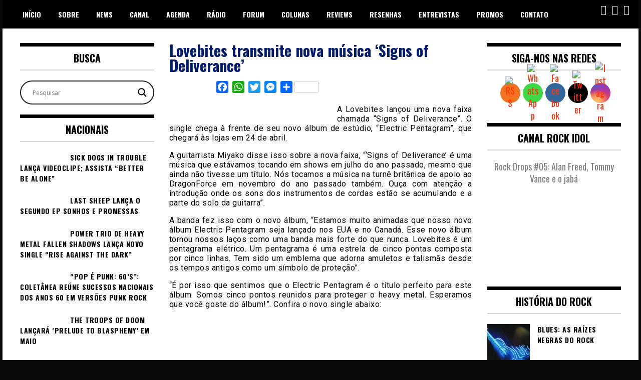

--- FILE ---
content_type: text/html; charset=UTF-8
request_url: https://www.portalrockzone.com.br/lovebites-transmite-nova-musica-signs-of-deliverance/
body_size: 37822
content:
<!doctype html>
<html lang="pt-BR">
<head>
	<meta charset="UTF-8">
	<meta name="viewport" content="width=device-width, initial-scale=1">
	<link rel="profile" href="https://gmpg.org/xfn/11">
	<title>Lovebites transmite nova música &#8216;Signs of Deliverance&#8217; &#8211; Portal RockZone!</title>
<meta name='robots' content='max-image-preview:large' />
	<style>img:is([sizes="auto" i], [sizes^="auto," i]) { contain-intrinsic-size: 3000px 1500px }</style>
	<link rel='dns-prefetch' href='//static.addtoany.com' />
<link rel='dns-prefetch' href='//js.stripe.com' />
<link rel='dns-prefetch' href='//www.google.com' />
<link rel='dns-prefetch' href='//fonts.googleapis.com' />
<link rel="alternate" type="application/rss+xml" title="Feed para Portal RockZone! &raquo;" href="https://www.portalrockzone.com.br/feed/" />
<link rel="alternate" type="application/rss+xml" title="Feed de comentários para Portal RockZone! &raquo;" href="https://www.portalrockzone.com.br/comments/feed/" />
<link rel="alternate" type="application/rss+xml" title="Feed de comentários para Portal RockZone! &raquo; Lovebites transmite nova música &#8216;Signs of Deliverance&#8217;" href="https://www.portalrockzone.com.br/lovebites-transmite-nova-musica-signs-of-deliverance/feed/" />
		<!-- This site uses the Google Analytics by MonsterInsights plugin v9.11.1 - Using Analytics tracking - https://www.monsterinsights.com/ -->
							<script src="//www.googletagmanager.com/gtag/js?id=G-DR9LVC4FNC"  data-cfasync="false" data-wpfc-render="false" type="text/javascript" async></script>
			<script data-cfasync="false" data-wpfc-render="false" type="text/javascript">
				var mi_version = '9.11.1';
				var mi_track_user = true;
				var mi_no_track_reason = '';
								var MonsterInsightsDefaultLocations = {"page_location":"https:\/\/www.portalrockzone.com.br\/lovebites-transmite-nova-musica-signs-of-deliverance\/"};
								if ( typeof MonsterInsightsPrivacyGuardFilter === 'function' ) {
					var MonsterInsightsLocations = (typeof MonsterInsightsExcludeQuery === 'object') ? MonsterInsightsPrivacyGuardFilter( MonsterInsightsExcludeQuery ) : MonsterInsightsPrivacyGuardFilter( MonsterInsightsDefaultLocations );
				} else {
					var MonsterInsightsLocations = (typeof MonsterInsightsExcludeQuery === 'object') ? MonsterInsightsExcludeQuery : MonsterInsightsDefaultLocations;
				}

								var disableStrs = [
										'ga-disable-G-DR9LVC4FNC',
									];

				/* Function to detect opted out users */
				function __gtagTrackerIsOptedOut() {
					for (var index = 0; index < disableStrs.length; index++) {
						if (document.cookie.indexOf(disableStrs[index] + '=true') > -1) {
							return true;
						}
					}

					return false;
				}

				/* Disable tracking if the opt-out cookie exists. */
				if (__gtagTrackerIsOptedOut()) {
					for (var index = 0; index < disableStrs.length; index++) {
						window[disableStrs[index]] = true;
					}
				}

				/* Opt-out function */
				function __gtagTrackerOptout() {
					for (var index = 0; index < disableStrs.length; index++) {
						document.cookie = disableStrs[index] + '=true; expires=Thu, 31 Dec 2099 23:59:59 UTC; path=/';
						window[disableStrs[index]] = true;
					}
				}

				if ('undefined' === typeof gaOptout) {
					function gaOptout() {
						__gtagTrackerOptout();
					}
				}
								window.dataLayer = window.dataLayer || [];

				window.MonsterInsightsDualTracker = {
					helpers: {},
					trackers: {},
				};
				if (mi_track_user) {
					function __gtagDataLayer() {
						dataLayer.push(arguments);
					}

					function __gtagTracker(type, name, parameters) {
						if (!parameters) {
							parameters = {};
						}

						if (parameters.send_to) {
							__gtagDataLayer.apply(null, arguments);
							return;
						}

						if (type === 'event') {
														parameters.send_to = monsterinsights_frontend.v4_id;
							var hookName = name;
							if (typeof parameters['event_category'] !== 'undefined') {
								hookName = parameters['event_category'] + ':' + name;
							}

							if (typeof MonsterInsightsDualTracker.trackers[hookName] !== 'undefined') {
								MonsterInsightsDualTracker.trackers[hookName](parameters);
							} else {
								__gtagDataLayer('event', name, parameters);
							}
							
						} else {
							__gtagDataLayer.apply(null, arguments);
						}
					}

					__gtagTracker('js', new Date());
					__gtagTracker('set', {
						'developer_id.dZGIzZG': true,
											});
					if ( MonsterInsightsLocations.page_location ) {
						__gtagTracker('set', MonsterInsightsLocations);
					}
										__gtagTracker('config', 'G-DR9LVC4FNC', {"forceSSL":"true","link_attribution":"true"} );
										window.gtag = __gtagTracker;										(function () {
						/* https://developers.google.com/analytics/devguides/collection/analyticsjs/ */
						/* ga and __gaTracker compatibility shim. */
						var noopfn = function () {
							return null;
						};
						var newtracker = function () {
							return new Tracker();
						};
						var Tracker = function () {
							return null;
						};
						var p = Tracker.prototype;
						p.get = noopfn;
						p.set = noopfn;
						p.send = function () {
							var args = Array.prototype.slice.call(arguments);
							args.unshift('send');
							__gaTracker.apply(null, args);
						};
						var __gaTracker = function () {
							var len = arguments.length;
							if (len === 0) {
								return;
							}
							var f = arguments[len - 1];
							if (typeof f !== 'object' || f === null || typeof f.hitCallback !== 'function') {
								if ('send' === arguments[0]) {
									var hitConverted, hitObject = false, action;
									if ('event' === arguments[1]) {
										if ('undefined' !== typeof arguments[3]) {
											hitObject = {
												'eventAction': arguments[3],
												'eventCategory': arguments[2],
												'eventLabel': arguments[4],
												'value': arguments[5] ? arguments[5] : 1,
											}
										}
									}
									if ('pageview' === arguments[1]) {
										if ('undefined' !== typeof arguments[2]) {
											hitObject = {
												'eventAction': 'page_view',
												'page_path': arguments[2],
											}
										}
									}
									if (typeof arguments[2] === 'object') {
										hitObject = arguments[2];
									}
									if (typeof arguments[5] === 'object') {
										Object.assign(hitObject, arguments[5]);
									}
									if ('undefined' !== typeof arguments[1].hitType) {
										hitObject = arguments[1];
										if ('pageview' === hitObject.hitType) {
											hitObject.eventAction = 'page_view';
										}
									}
									if (hitObject) {
										action = 'timing' === arguments[1].hitType ? 'timing_complete' : hitObject.eventAction;
										hitConverted = mapArgs(hitObject);
										__gtagTracker('event', action, hitConverted);
									}
								}
								return;
							}

							function mapArgs(args) {
								var arg, hit = {};
								var gaMap = {
									'eventCategory': 'event_category',
									'eventAction': 'event_action',
									'eventLabel': 'event_label',
									'eventValue': 'event_value',
									'nonInteraction': 'non_interaction',
									'timingCategory': 'event_category',
									'timingVar': 'name',
									'timingValue': 'value',
									'timingLabel': 'event_label',
									'page': 'page_path',
									'location': 'page_location',
									'title': 'page_title',
									'referrer' : 'page_referrer',
								};
								for (arg in args) {
																		if (!(!args.hasOwnProperty(arg) || !gaMap.hasOwnProperty(arg))) {
										hit[gaMap[arg]] = args[arg];
									} else {
										hit[arg] = args[arg];
									}
								}
								return hit;
							}

							try {
								f.hitCallback();
							} catch (ex) {
							}
						};
						__gaTracker.create = newtracker;
						__gaTracker.getByName = newtracker;
						__gaTracker.getAll = function () {
							return [];
						};
						__gaTracker.remove = noopfn;
						__gaTracker.loaded = true;
						window['__gaTracker'] = __gaTracker;
					})();
									} else {
										console.log("");
					(function () {
						function __gtagTracker() {
							return null;
						}

						window['__gtagTracker'] = __gtagTracker;
						window['gtag'] = __gtagTracker;
					})();
									}
			</script>
							<!-- / Google Analytics by MonsterInsights -->
		<script type="text/javascript">
/* <![CDATA[ */
window._wpemojiSettings = {"baseUrl":"https:\/\/s.w.org\/images\/core\/emoji\/16.0.1\/72x72\/","ext":".png","svgUrl":"https:\/\/s.w.org\/images\/core\/emoji\/16.0.1\/svg\/","svgExt":".svg","source":{"concatemoji":"https:\/\/www.portalrockzone.com.br\/wp-includes\/js\/wp-emoji-release.min.js?ver=523a67ab2483c113eaec9d057c58bf34"}};
/*! This file is auto-generated */
!function(s,n){var o,i,e;function c(e){try{var t={supportTests:e,timestamp:(new Date).valueOf()};sessionStorage.setItem(o,JSON.stringify(t))}catch(e){}}function p(e,t,n){e.clearRect(0,0,e.canvas.width,e.canvas.height),e.fillText(t,0,0);var t=new Uint32Array(e.getImageData(0,0,e.canvas.width,e.canvas.height).data),a=(e.clearRect(0,0,e.canvas.width,e.canvas.height),e.fillText(n,0,0),new Uint32Array(e.getImageData(0,0,e.canvas.width,e.canvas.height).data));return t.every(function(e,t){return e===a[t]})}function u(e,t){e.clearRect(0,0,e.canvas.width,e.canvas.height),e.fillText(t,0,0);for(var n=e.getImageData(16,16,1,1),a=0;a<n.data.length;a++)if(0!==n.data[a])return!1;return!0}function f(e,t,n,a){switch(t){case"flag":return n(e,"\ud83c\udff3\ufe0f\u200d\u26a7\ufe0f","\ud83c\udff3\ufe0f\u200b\u26a7\ufe0f")?!1:!n(e,"\ud83c\udde8\ud83c\uddf6","\ud83c\udde8\u200b\ud83c\uddf6")&&!n(e,"\ud83c\udff4\udb40\udc67\udb40\udc62\udb40\udc65\udb40\udc6e\udb40\udc67\udb40\udc7f","\ud83c\udff4\u200b\udb40\udc67\u200b\udb40\udc62\u200b\udb40\udc65\u200b\udb40\udc6e\u200b\udb40\udc67\u200b\udb40\udc7f");case"emoji":return!a(e,"\ud83e\udedf")}return!1}function g(e,t,n,a){var r="undefined"!=typeof WorkerGlobalScope&&self instanceof WorkerGlobalScope?new OffscreenCanvas(300,150):s.createElement("canvas"),o=r.getContext("2d",{willReadFrequently:!0}),i=(o.textBaseline="top",o.font="600 32px Arial",{});return e.forEach(function(e){i[e]=t(o,e,n,a)}),i}function t(e){var t=s.createElement("script");t.src=e,t.defer=!0,s.head.appendChild(t)}"undefined"!=typeof Promise&&(o="wpEmojiSettingsSupports",i=["flag","emoji"],n.supports={everything:!0,everythingExceptFlag:!0},e=new Promise(function(e){s.addEventListener("DOMContentLoaded",e,{once:!0})}),new Promise(function(t){var n=function(){try{var e=JSON.parse(sessionStorage.getItem(o));if("object"==typeof e&&"number"==typeof e.timestamp&&(new Date).valueOf()<e.timestamp+604800&&"object"==typeof e.supportTests)return e.supportTests}catch(e){}return null}();if(!n){if("undefined"!=typeof Worker&&"undefined"!=typeof OffscreenCanvas&&"undefined"!=typeof URL&&URL.createObjectURL&&"undefined"!=typeof Blob)try{var e="postMessage("+g.toString()+"("+[JSON.stringify(i),f.toString(),p.toString(),u.toString()].join(",")+"));",a=new Blob([e],{type:"text/javascript"}),r=new Worker(URL.createObjectURL(a),{name:"wpTestEmojiSupports"});return void(r.onmessage=function(e){c(n=e.data),r.terminate(),t(n)})}catch(e){}c(n=g(i,f,p,u))}t(n)}).then(function(e){for(var t in e)n.supports[t]=e[t],n.supports.everything=n.supports.everything&&n.supports[t],"flag"!==t&&(n.supports.everythingExceptFlag=n.supports.everythingExceptFlag&&n.supports[t]);n.supports.everythingExceptFlag=n.supports.everythingExceptFlag&&!n.supports.flag,n.DOMReady=!1,n.readyCallback=function(){n.DOMReady=!0}}).then(function(){return e}).then(function(){var e;n.supports.everything||(n.readyCallback(),(e=n.source||{}).concatemoji?t(e.concatemoji):e.wpemoji&&e.twemoji&&(t(e.twemoji),t(e.wpemoji)))}))}((window,document),window._wpemojiSettings);
/* ]]> */
</script>
<link rel='stylesheet' id='sbi_styles-css' href='https://www.portalrockzone.com.br/wp-content/plugins/instagram-feed/css/sbi-styles.min.css?ver=6.10.0' type='text/css' media='all' />
<style id='wp-emoji-styles-inline-css' type='text/css'>

	img.wp-smiley, img.emoji {
		display: inline !important;
		border: none !important;
		box-shadow: none !important;
		height: 1em !important;
		width: 1em !important;
		margin: 0 0.07em !important;
		vertical-align: -0.1em !important;
		background: none !important;
		padding: 0 !important;
	}
</style>
<link rel='stylesheet' id='wp-block-library-css' href='https://www.portalrockzone.com.br/wp-includes/css/dist/block-library/style.min.css?ver=523a67ab2483c113eaec9d057c58bf34' type='text/css' media='all' />
<style id='classic-theme-styles-inline-css' type='text/css'>
/*! This file is auto-generated */
.wp-block-button__link{color:#fff;background-color:#32373c;border-radius:9999px;box-shadow:none;text-decoration:none;padding:calc(.667em + 2px) calc(1.333em + 2px);font-size:1.125em}.wp-block-file__button{background:#32373c;color:#fff;text-decoration:none}
</style>
<style id='global-styles-inline-css' type='text/css'>
:root{--wp--preset--aspect-ratio--square: 1;--wp--preset--aspect-ratio--4-3: 4/3;--wp--preset--aspect-ratio--3-4: 3/4;--wp--preset--aspect-ratio--3-2: 3/2;--wp--preset--aspect-ratio--2-3: 2/3;--wp--preset--aspect-ratio--16-9: 16/9;--wp--preset--aspect-ratio--9-16: 9/16;--wp--preset--color--black: #000000;--wp--preset--color--cyan-bluish-gray: #abb8c3;--wp--preset--color--white: #ffffff;--wp--preset--color--pale-pink: #f78da7;--wp--preset--color--vivid-red: #cf2e2e;--wp--preset--color--luminous-vivid-orange: #ff6900;--wp--preset--color--luminous-vivid-amber: #fcb900;--wp--preset--color--light-green-cyan: #7bdcb5;--wp--preset--color--vivid-green-cyan: #00d084;--wp--preset--color--pale-cyan-blue: #8ed1fc;--wp--preset--color--vivid-cyan-blue: #0693e3;--wp--preset--color--vivid-purple: #9b51e0;--wp--preset--gradient--vivid-cyan-blue-to-vivid-purple: linear-gradient(135deg,rgba(6,147,227,1) 0%,rgb(155,81,224) 100%);--wp--preset--gradient--light-green-cyan-to-vivid-green-cyan: linear-gradient(135deg,rgb(122,220,180) 0%,rgb(0,208,130) 100%);--wp--preset--gradient--luminous-vivid-amber-to-luminous-vivid-orange: linear-gradient(135deg,rgba(252,185,0,1) 0%,rgba(255,105,0,1) 100%);--wp--preset--gradient--luminous-vivid-orange-to-vivid-red: linear-gradient(135deg,rgba(255,105,0,1) 0%,rgb(207,46,46) 100%);--wp--preset--gradient--very-light-gray-to-cyan-bluish-gray: linear-gradient(135deg,rgb(238,238,238) 0%,rgb(169,184,195) 100%);--wp--preset--gradient--cool-to-warm-spectrum: linear-gradient(135deg,rgb(74,234,220) 0%,rgb(151,120,209) 20%,rgb(207,42,186) 40%,rgb(238,44,130) 60%,rgb(251,105,98) 80%,rgb(254,248,76) 100%);--wp--preset--gradient--blush-light-purple: linear-gradient(135deg,rgb(255,206,236) 0%,rgb(152,150,240) 100%);--wp--preset--gradient--blush-bordeaux: linear-gradient(135deg,rgb(254,205,165) 0%,rgb(254,45,45) 50%,rgb(107,0,62) 100%);--wp--preset--gradient--luminous-dusk: linear-gradient(135deg,rgb(255,203,112) 0%,rgb(199,81,192) 50%,rgb(65,88,208) 100%);--wp--preset--gradient--pale-ocean: linear-gradient(135deg,rgb(255,245,203) 0%,rgb(182,227,212) 50%,rgb(51,167,181) 100%);--wp--preset--gradient--electric-grass: linear-gradient(135deg,rgb(202,248,128) 0%,rgb(113,206,126) 100%);--wp--preset--gradient--midnight: linear-gradient(135deg,rgb(2,3,129) 0%,rgb(40,116,252) 100%);--wp--preset--font-size--small: 13px;--wp--preset--font-size--medium: 20px;--wp--preset--font-size--large: 36px;--wp--preset--font-size--x-large: 42px;--wp--preset--spacing--20: 0.44rem;--wp--preset--spacing--30: 0.67rem;--wp--preset--spacing--40: 1rem;--wp--preset--spacing--50: 1.5rem;--wp--preset--spacing--60: 2.25rem;--wp--preset--spacing--70: 3.38rem;--wp--preset--spacing--80: 5.06rem;--wp--preset--shadow--natural: 6px 6px 9px rgba(0, 0, 0, 0.2);--wp--preset--shadow--deep: 12px 12px 50px rgba(0, 0, 0, 0.4);--wp--preset--shadow--sharp: 6px 6px 0px rgba(0, 0, 0, 0.2);--wp--preset--shadow--outlined: 6px 6px 0px -3px rgba(255, 255, 255, 1), 6px 6px rgba(0, 0, 0, 1);--wp--preset--shadow--crisp: 6px 6px 0px rgba(0, 0, 0, 1);}:where(.is-layout-flex){gap: 0.5em;}:where(.is-layout-grid){gap: 0.5em;}body .is-layout-flex{display: flex;}.is-layout-flex{flex-wrap: wrap;align-items: center;}.is-layout-flex > :is(*, div){margin: 0;}body .is-layout-grid{display: grid;}.is-layout-grid > :is(*, div){margin: 0;}:where(.wp-block-columns.is-layout-flex){gap: 2em;}:where(.wp-block-columns.is-layout-grid){gap: 2em;}:where(.wp-block-post-template.is-layout-flex){gap: 1.25em;}:where(.wp-block-post-template.is-layout-grid){gap: 1.25em;}.has-black-color{color: var(--wp--preset--color--black) !important;}.has-cyan-bluish-gray-color{color: var(--wp--preset--color--cyan-bluish-gray) !important;}.has-white-color{color: var(--wp--preset--color--white) !important;}.has-pale-pink-color{color: var(--wp--preset--color--pale-pink) !important;}.has-vivid-red-color{color: var(--wp--preset--color--vivid-red) !important;}.has-luminous-vivid-orange-color{color: var(--wp--preset--color--luminous-vivid-orange) !important;}.has-luminous-vivid-amber-color{color: var(--wp--preset--color--luminous-vivid-amber) !important;}.has-light-green-cyan-color{color: var(--wp--preset--color--light-green-cyan) !important;}.has-vivid-green-cyan-color{color: var(--wp--preset--color--vivid-green-cyan) !important;}.has-pale-cyan-blue-color{color: var(--wp--preset--color--pale-cyan-blue) !important;}.has-vivid-cyan-blue-color{color: var(--wp--preset--color--vivid-cyan-blue) !important;}.has-vivid-purple-color{color: var(--wp--preset--color--vivid-purple) !important;}.has-black-background-color{background-color: var(--wp--preset--color--black) !important;}.has-cyan-bluish-gray-background-color{background-color: var(--wp--preset--color--cyan-bluish-gray) !important;}.has-white-background-color{background-color: var(--wp--preset--color--white) !important;}.has-pale-pink-background-color{background-color: var(--wp--preset--color--pale-pink) !important;}.has-vivid-red-background-color{background-color: var(--wp--preset--color--vivid-red) !important;}.has-luminous-vivid-orange-background-color{background-color: var(--wp--preset--color--luminous-vivid-orange) !important;}.has-luminous-vivid-amber-background-color{background-color: var(--wp--preset--color--luminous-vivid-amber) !important;}.has-light-green-cyan-background-color{background-color: var(--wp--preset--color--light-green-cyan) !important;}.has-vivid-green-cyan-background-color{background-color: var(--wp--preset--color--vivid-green-cyan) !important;}.has-pale-cyan-blue-background-color{background-color: var(--wp--preset--color--pale-cyan-blue) !important;}.has-vivid-cyan-blue-background-color{background-color: var(--wp--preset--color--vivid-cyan-blue) !important;}.has-vivid-purple-background-color{background-color: var(--wp--preset--color--vivid-purple) !important;}.has-black-border-color{border-color: var(--wp--preset--color--black) !important;}.has-cyan-bluish-gray-border-color{border-color: var(--wp--preset--color--cyan-bluish-gray) !important;}.has-white-border-color{border-color: var(--wp--preset--color--white) !important;}.has-pale-pink-border-color{border-color: var(--wp--preset--color--pale-pink) !important;}.has-vivid-red-border-color{border-color: var(--wp--preset--color--vivid-red) !important;}.has-luminous-vivid-orange-border-color{border-color: var(--wp--preset--color--luminous-vivid-orange) !important;}.has-luminous-vivid-amber-border-color{border-color: var(--wp--preset--color--luminous-vivid-amber) !important;}.has-light-green-cyan-border-color{border-color: var(--wp--preset--color--light-green-cyan) !important;}.has-vivid-green-cyan-border-color{border-color: var(--wp--preset--color--vivid-green-cyan) !important;}.has-pale-cyan-blue-border-color{border-color: var(--wp--preset--color--pale-cyan-blue) !important;}.has-vivid-cyan-blue-border-color{border-color: var(--wp--preset--color--vivid-cyan-blue) !important;}.has-vivid-purple-border-color{border-color: var(--wp--preset--color--vivid-purple) !important;}.has-vivid-cyan-blue-to-vivid-purple-gradient-background{background: var(--wp--preset--gradient--vivid-cyan-blue-to-vivid-purple) !important;}.has-light-green-cyan-to-vivid-green-cyan-gradient-background{background: var(--wp--preset--gradient--light-green-cyan-to-vivid-green-cyan) !important;}.has-luminous-vivid-amber-to-luminous-vivid-orange-gradient-background{background: var(--wp--preset--gradient--luminous-vivid-amber-to-luminous-vivid-orange) !important;}.has-luminous-vivid-orange-to-vivid-red-gradient-background{background: var(--wp--preset--gradient--luminous-vivid-orange-to-vivid-red) !important;}.has-very-light-gray-to-cyan-bluish-gray-gradient-background{background: var(--wp--preset--gradient--very-light-gray-to-cyan-bluish-gray) !important;}.has-cool-to-warm-spectrum-gradient-background{background: var(--wp--preset--gradient--cool-to-warm-spectrum) !important;}.has-blush-light-purple-gradient-background{background: var(--wp--preset--gradient--blush-light-purple) !important;}.has-blush-bordeaux-gradient-background{background: var(--wp--preset--gradient--blush-bordeaux) !important;}.has-luminous-dusk-gradient-background{background: var(--wp--preset--gradient--luminous-dusk) !important;}.has-pale-ocean-gradient-background{background: var(--wp--preset--gradient--pale-ocean) !important;}.has-electric-grass-gradient-background{background: var(--wp--preset--gradient--electric-grass) !important;}.has-midnight-gradient-background{background: var(--wp--preset--gradient--midnight) !important;}.has-small-font-size{font-size: var(--wp--preset--font-size--small) !important;}.has-medium-font-size{font-size: var(--wp--preset--font-size--medium) !important;}.has-large-font-size{font-size: var(--wp--preset--font-size--large) !important;}.has-x-large-font-size{font-size: var(--wp--preset--font-size--x-large) !important;}
:where(.wp-block-post-template.is-layout-flex){gap: 1.25em;}:where(.wp-block-post-template.is-layout-grid){gap: 1.25em;}
:where(.wp-block-columns.is-layout-flex){gap: 2em;}:where(.wp-block-columns.is-layout-grid){gap: 2em;}
:root :where(.wp-block-pullquote){font-size: 1.5em;line-height: 1.6;}
</style>
<link rel='stylesheet' id='metadata-style-css' href='https://www.portalrockzone.com.br/wp-content/plugins/display-post-metadata/css/style.css?ver=1.0' type='text/css' media='all' />
<link rel='stylesheet' id='wpedon-css' href='https://www.portalrockzone.com.br/wp-content/plugins/easy-paypal-donation/assets/css/wpedon.css?ver=1.5.3' type='text/css' media='all' />
<link rel='stylesheet' id='events-manager-css' href='https://www.portalrockzone.com.br/wp-content/plugins/events-manager/includes/css/events-manager.min.css?ver=7.2.3.1' type='text/css' media='all' />
<style id='events-manager-inline-css' type='text/css'>
body .em { --font-family : inherit; --font-weight : inherit; --font-size : 1em; --line-height : inherit; }
</style>
<link rel='stylesheet' id='SFSImainCss-css' href='https://www.portalrockzone.com.br/wp-content/plugins/ultimate-social-media-icons/css/sfsi-style.css?ver=2.9.6' type='text/css' media='all' />
<link rel='stylesheet' id='crp-style-thumbs-grid-css' href='https://www.portalrockzone.com.br/wp-content/plugins/contextual-related-posts/css/thumbs-grid.min.css?ver=4.1.0' type='text/css' media='all' />
<style id='crp-style-thumbs-grid-inline-css' type='text/css'>

			.crp_related.crp-thumbs-grid ul li a.crp_link {
				grid-template-rows: 80px auto;
			}
			.crp_related.crp-thumbs-grid ul {
				grid-template-columns: repeat(auto-fill, minmax(140px, 1fr));
			}
			
</style>
<link rel='stylesheet' id='madd-magazine-theme-google-font-open-css' href='//fonts.googleapis.com/css?family=Oswald:400,700|Roboto:400,700' type='text/css' media='all' />
<link rel='stylesheet' id='font-awesome-css' href='https://www.portalrockzone.com.br/wp-content/themes/madd-magazine/js/lib/font-awesome/css/font-awesome.min.css?ver=4.7.0' type='text/css' media='all' />
<link rel='stylesheet' id='swiper-css' href='https://www.portalrockzone.com.br/wp-content/themes/madd-magazine/js/lib/swiper/css/swiper.min.css?ver=4.1.0' type='text/css' media='all' />
<link rel='stylesheet' id='madd-magazine-style-css' href='https://www.portalrockzone.com.br/wp-content/themes/madd-magazine/style.css?ver=523a67ab2483c113eaec9d057c58bf34' type='text/css' media='all' />
<link rel='stylesheet' id='wpdreams-asl-basic-css' href='https://www.portalrockzone.com.br/wp-content/plugins/ajax-search-lite/css/style.basic.css?ver=4.13.4' type='text/css' media='all' />
<style id='wpdreams-asl-basic-inline-css' type='text/css'>

					div[id*='ajaxsearchlitesettings'].searchsettings .asl_option_inner label {
						font-size: 0px !important;
						color: rgba(0, 0, 0, 0);
					}
					div[id*='ajaxsearchlitesettings'].searchsettings .asl_option_inner label:after {
						font-size: 11px !important;
						position: absolute;
						top: 0;
						left: 0;
						z-index: 1;
					}
					.asl_w_container {
						width: 100%;
						margin: 0px 0px 0px 0px;
						min-width: 200px;
					}
					div[id*='ajaxsearchlite'].asl_m {
						width: 100%;
					}
					div[id*='ajaxsearchliteres'].wpdreams_asl_results div.resdrg span.highlighted {
						font-weight: bold;
						color: rgb(234, 9, 9);
						background-color: rgb(255, 255, 255);
					}
					div[id*='ajaxsearchliteres'].wpdreams_asl_results .results img.asl_image {
						width: 70px;
						height: 70px;
						object-fit: cover;
					}
					div[id*='ajaxsearchlite'].asl_r .results {
						max-height: none;
					}
					div[id*='ajaxsearchlite'].asl_r {
						position: absolute;
					}
				
						.asl_m, .asl_m .probox {
							background-color: rgba(255, 255, 255, 0) !important;
							background-image: none !important;
							-webkit-background-image: none !important;
							-ms-background-image: none !important;
						}
					
						.asl_m .probox svg {
							fill: rgba(0, 0, 0, 1) !important;
						}
						.asl_m .probox .innericon {
							background-color: rgba(255, 255, 255, 1) !important;
							background-image: none !important;
							-webkit-background-image: none !important;
							-ms-background-image: none !important;
						}
					
						div.asl_r.asl_w.vertical .results .item::after {
							display: block;
							position: absolute;
							bottom: 0;
							content: '';
							height: 1px;
							width: 100%;
							background: #D8D8D8;
						}
						div.asl_r.asl_w.vertical .results .item.asl_last_item::after {
							display: none;
						}
					
</style>
<link rel='stylesheet' id='wpdreams-asl-instance-css' href='https://www.portalrockzone.com.br/wp-content/plugins/ajax-search-lite/css/style-curvy-black.css?ver=4.13.4' type='text/css' media='all' />
<link rel='stylesheet' id='recent-posts-widget-with-thumbnails-public-style-css' href='https://www.portalrockzone.com.br/wp-content/plugins/recent-posts-widget-with-thumbnails/public.css?ver=7.1.1' type='text/css' media='all' />
<link rel='stylesheet' id='wpdiscuz-frontend-css-css' href='https://www.portalrockzone.com.br/wp-content/plugins/wpdiscuz/themes/default/style.css?ver=7.6.45' type='text/css' media='all' />
<style id='wpdiscuz-frontend-css-inline-css' type='text/css'>
 #wpdcom .wpd-blog-administrator .wpd-comment-label{color:#ffffff;background-color:#D80700;border:none}#wpdcom .wpd-blog-administrator .wpd-comment-author, #wpdcom .wpd-blog-administrator .wpd-comment-author a{color:#D80700}#wpdcom.wpd-layout-1 .wpd-comment .wpd-blog-administrator .wpd-avatar img{border-color:#D80700}#wpdcom.wpd-layout-2 .wpd-comment.wpd-reply .wpd-comment-wrap.wpd-blog-administrator{border-left:3px solid #D80700}#wpdcom.wpd-layout-2 .wpd-comment .wpd-blog-administrator .wpd-avatar img{border-bottom-color:#D80700}#wpdcom.wpd-layout-3 .wpd-blog-administrator .wpd-comment-subheader{border-top:1px dashed #D80700}#wpdcom.wpd-layout-3 .wpd-reply .wpd-blog-administrator .wpd-comment-right{border-left:1px solid #D80700}#wpdcom .wpd-blog-editor .wpd-comment-label{color:#ffffff;background-color:#3B5998;border:none}#wpdcom .wpd-blog-editor .wpd-comment-author, #wpdcom .wpd-blog-editor .wpd-comment-author a{color:#3B5998}#wpdcom.wpd-layout-1 .wpd-comment .wpd-blog-editor .wpd-avatar img{border-color:#3B5998}#wpdcom.wpd-layout-2 .wpd-comment.wpd-reply .wpd-comment-wrap.wpd-blog-editor{border-left:3px solid #3B5998}#wpdcom.wpd-layout-2 .wpd-comment .wpd-blog-editor .wpd-avatar img{border-bottom-color:#3B5998}#wpdcom.wpd-layout-3 .wpd-blog-editor .wpd-comment-subheader{border-top:1px dashed #3B5998}#wpdcom.wpd-layout-3 .wpd-reply .wpd-blog-editor .wpd-comment-right{border-left:1px solid #3B5998}#wpdcom .wpd-blog-author .wpd-comment-label{color:#ffffff;background-color:#D80700;border:none}#wpdcom .wpd-blog-author .wpd-comment-author, #wpdcom .wpd-blog-author .wpd-comment-author a{color:#D80700}#wpdcom.wpd-layout-1 .wpd-comment .wpd-blog-author .wpd-avatar img{border-color:#D80700}#wpdcom.wpd-layout-2 .wpd-comment .wpd-blog-author .wpd-avatar img{border-bottom-color:#D80700}#wpdcom.wpd-layout-3 .wpd-blog-author .wpd-comment-subheader{border-top:1px dashed #D80700}#wpdcom.wpd-layout-3 .wpd-reply .wpd-blog-author .wpd-comment-right{border-left:1px solid #D80700}#wpdcom .wpd-blog-contributor .wpd-comment-label{color:#ffffff;background-color:#D80700;border:none}#wpdcom .wpd-blog-contributor .wpd-comment-author, #wpdcom .wpd-blog-contributor .wpd-comment-author a{color:#D80700}#wpdcom.wpd-layout-1 .wpd-comment .wpd-blog-contributor .wpd-avatar img{border-color:#D80700}#wpdcom.wpd-layout-2 .wpd-comment .wpd-blog-contributor .wpd-avatar img{border-bottom-color:#D80700}#wpdcom.wpd-layout-3 .wpd-blog-contributor .wpd-comment-subheader{border-top:1px dashed #D80700}#wpdcom.wpd-layout-3 .wpd-reply .wpd-blog-contributor .wpd-comment-right{border-left:1px solid #D80700}#wpdcom .wpd-blog-subscriber .wpd-comment-label{color:#ffffff;background-color:#3B5998;border:none}#wpdcom .wpd-blog-subscriber .wpd-comment-author, #wpdcom .wpd-blog-subscriber .wpd-comment-author a{color:#3B5998}#wpdcom.wpd-layout-2 .wpd-comment .wpd-blog-subscriber .wpd-avatar img{border-bottom-color:#3B5998}#wpdcom.wpd-layout-3 .wpd-blog-subscriber .wpd-comment-subheader{border-top:1px dashed #3B5998}#wpdcom .wpd-blog-bbp_keymaster .wpd-comment-label{color:#ffffff;background-color:#3B5998;border:none}#wpdcom .wpd-blog-bbp_keymaster .wpd-comment-author, #wpdcom .wpd-blog-bbp_keymaster .wpd-comment-author a{color:#3B5998}#wpdcom.wpd-layout-1 .wpd-comment .wpd-blog-bbp_keymaster .wpd-avatar img{border-color:#3B5998}#wpdcom.wpd-layout-2 .wpd-comment .wpd-blog-bbp_keymaster .wpd-avatar img{border-bottom-color:#3B5998}#wpdcom.wpd-layout-3 .wpd-blog-bbp_keymaster .wpd-comment-subheader{border-top:1px dashed #3B5998}#wpdcom.wpd-layout-3 .wpd-reply .wpd-blog-bbp_keymaster .wpd-comment-right{border-left:1px solid #3B5998}#wpdcom .wpd-blog-social_subscriber .wpd-comment-label{color:#ffffff;background-color:#00B38F;border:none}#wpdcom .wpd-blog-social_subscriber .wpd-comment-author, #wpdcom .wpd-blog-social_subscriber .wpd-comment-author a{color:#00B38F}#wpdcom.wpd-layout-1 .wpd-comment .wpd-blog-social_subscriber .wpd-avatar img{border-color:#00B38F}#wpdcom.wpd-layout-2 .wpd-comment .wpd-blog-social_subscriber .wpd-avatar img{border-bottom-color:#00B38F}#wpdcom.wpd-layout-3 .wpd-blog-social_subscriber .wpd-comment-subheader{border-top:1px dashed #00B38F}#wpdcom.wpd-layout-3 .wpd-reply .wpd-blog-social_subscriber .wpd-comment-right{border-left:1px solid #00B38F}#wpdcom .wpd-blog-post_author .wpd-comment-label{color:#ffffff;background-color:#D80700;border:none}#wpdcom .wpd-blog-post_author .wpd-comment-author, #wpdcom .wpd-blog-post_author .wpd-comment-author a{color:#D80700}#wpdcom .wpd-blog-post_author .wpd-avatar img{border-color:#D80700}#wpdcom.wpd-layout-1 .wpd-comment .wpd-blog-post_author .wpd-avatar img{border-color:#D80700}#wpdcom.wpd-layout-2 .wpd-comment.wpd-reply .wpd-comment-wrap.wpd-blog-post_author{border-left:3px solid #D80700}#wpdcom.wpd-layout-2 .wpd-comment .wpd-blog-post_author .wpd-avatar img{border-bottom-color:#D80700}#wpdcom.wpd-layout-3 .wpd-blog-post_author .wpd-comment-subheader{border-top:1px dashed #D80700}#wpdcom.wpd-layout-3 .wpd-reply .wpd-blog-post_author .wpd-comment-right{border-left:1px solid #D80700}#wpdcom .wpd-blog-guest .wpd-comment-label{color:#ffffff;background-color:#3B5998;border:none}#wpdcom .wpd-blog-guest .wpd-comment-author, #wpdcom .wpd-blog-guest .wpd-comment-author a{color:#3B5998}#wpdcom.wpd-layout-3 .wpd-blog-guest .wpd-comment-subheader{border-top:1px dashed #3B5998}#comments, #respond, .comments-area, #wpdcom{}#wpdcom .ql-editor > *{color:#777777}#wpdcom .ql-editor::before{}#wpdcom .ql-toolbar{border:1px solid #DDDDDD;border-top:none}#wpdcom .ql-container{border:1px solid #DDDDDD;border-bottom:none}#wpdcom .wpd-form-row .wpdiscuz-item input[type="text"], #wpdcom .wpd-form-row .wpdiscuz-item input[type="email"], #wpdcom .wpd-form-row .wpdiscuz-item input[type="url"], #wpdcom .wpd-form-row .wpdiscuz-item input[type="color"], #wpdcom .wpd-form-row .wpdiscuz-item input[type="date"], #wpdcom .wpd-form-row .wpdiscuz-item input[type="datetime"], #wpdcom .wpd-form-row .wpdiscuz-item input[type="datetime-local"], #wpdcom .wpd-form-row .wpdiscuz-item input[type="month"], #wpdcom .wpd-form-row .wpdiscuz-item input[type="number"], #wpdcom .wpd-form-row .wpdiscuz-item input[type="time"], #wpdcom textarea, #wpdcom select{border:1px solid #DDDDDD;color:#777777}#wpdcom .wpd-form-row .wpdiscuz-item textarea{border:1px solid #DDDDDD}#wpdcom input::placeholder, #wpdcom textarea::placeholder, #wpdcom input::-moz-placeholder, #wpdcom textarea::-webkit-input-placeholder{}#wpdcom .wpd-comment-text{color:#777777}#wpdcom .wpd-thread-head .wpd-thread-info{border-bottom:2px solid #000000}#wpdcom .wpd-thread-head .wpd-thread-info.wpd-reviews-tab svg{fill:#000000}#wpdcom .wpd-thread-head .wpdiscuz-user-settings{border-bottom:2px solid #000000}#wpdcom .wpd-thread-head .wpdiscuz-user-settings:hover{color:#000000}#wpdcom .wpd-comment .wpd-follow-link:hover{color:#000000}#wpdcom .wpd-comment-status .wpd-sticky{color:#000000}#wpdcom .wpd-thread-filter .wpdf-active{color:#000000;border-bottom-color:#000000}#wpdcom .wpd-comment-info-bar{border:1px dashed #333333;background:#e6e6e6}#wpdcom .wpd-comment-info-bar .wpd-current-view i{color:#000000}#wpdcom .wpd-filter-view-all:hover{background:#000000}#wpdcom .wpdiscuz-item .wpdiscuz-rating > label{color:#999999}#wpdcom .wpdiscuz-item .wpdiscuz-rating:not(:checked) > label:hover, .wpdiscuz-rating:not(:checked) > label:hover ~ label{}#wpdcom .wpdiscuz-item .wpdiscuz-rating > input ~ label:hover, #wpdcom .wpdiscuz-item .wpdiscuz-rating > input:not(:checked) ~ label:hover ~ label, #wpdcom .wpdiscuz-item .wpdiscuz-rating > input:not(:checked) ~ label:hover ~ label{color:#FFED85}#wpdcom .wpdiscuz-item .wpdiscuz-rating > input:checked ~ label:hover, #wpdcom .wpdiscuz-item .wpdiscuz-rating > input:checked ~ label:hover, #wpdcom .wpdiscuz-item .wpdiscuz-rating > label:hover ~ input:checked ~ label, #wpdcom .wpdiscuz-item .wpdiscuz-rating > input:checked + label:hover ~ label, #wpdcom .wpdiscuz-item .wpdiscuz-rating > input:checked ~ label:hover ~ label, .wpd-custom-field .wcf-active-star, #wpdcom .wpdiscuz-item .wpdiscuz-rating > input:checked ~ label{color:#FFD700}#wpd-post-rating .wpd-rating-wrap .wpd-rating-stars svg .wpd-star{fill:#999999}#wpd-post-rating .wpd-rating-wrap .wpd-rating-stars svg .wpd-active{fill:#FFD700}#wpd-post-rating .wpd-rating-wrap .wpd-rate-starts svg .wpd-star{fill:#999999}#wpd-post-rating .wpd-rating-wrap .wpd-rate-starts:hover svg .wpd-star{fill:#FFED85}#wpd-post-rating.wpd-not-rated .wpd-rating-wrap .wpd-rate-starts svg:hover ~ svg .wpd-star{fill:#999999}.wpdiscuz-post-rating-wrap .wpd-rating .wpd-rating-wrap .wpd-rating-stars svg .wpd-star{fill:#999999}.wpdiscuz-post-rating-wrap .wpd-rating .wpd-rating-wrap .wpd-rating-stars svg .wpd-active{fill:#FFD700}#wpdcom .wpd-comment .wpd-follow-active{color:#ff7a00}#wpdcom .page-numbers{color:#555;border:#555 1px solid}#wpdcom span.current{background:#555}#wpdcom.wpd-layout-1 .wpd-new-loaded-comment > .wpd-comment-wrap > .wpd-comment-right{background:#FFFAD6}#wpdcom.wpd-layout-2 .wpd-new-loaded-comment.wpd-comment > .wpd-comment-wrap > .wpd-comment-right{background:#FFFAD6}#wpdcom.wpd-layout-2 .wpd-new-loaded-comment.wpd-comment.wpd-reply > .wpd-comment-wrap > .wpd-comment-right{background:transparent}#wpdcom.wpd-layout-2 .wpd-new-loaded-comment.wpd-comment.wpd-reply > .wpd-comment-wrap{background:#FFFAD6}#wpdcom.wpd-layout-3 .wpd-new-loaded-comment.wpd-comment > .wpd-comment-wrap > .wpd-comment-right{background:#FFFAD6}#wpdcom .wpd-follow:hover i, #wpdcom .wpd-unfollow:hover i, #wpdcom .wpd-comment .wpd-follow-active:hover i{color:#000000}#wpdcom .wpdiscuz-readmore{cursor:pointer;color:#000000}.wpd-custom-field .wcf-pasiv-star, #wpcomm .wpdiscuz-item .wpdiscuz-rating > label{color:#999999}.wpd-wrapper .wpd-list-item.wpd-active{border-top:3px solid #000000}#wpdcom.wpd-layout-2 .wpd-comment.wpd-reply.wpd-unapproved-comment .wpd-comment-wrap{border-left:3px solid #FFFAD6}#wpdcom.wpd-layout-3 .wpd-comment.wpd-reply.wpd-unapproved-comment .wpd-comment-right{border-left:1px solid #FFFAD6}#wpdcom .wpd-prim-button{background-color:#000000;color:#FFFFFF}#wpdcom .wpd_label__check i.wpdicon-on{color:#000000;border:1px solid #808080}#wpd-bubble-wrapper #wpd-bubble-all-comments-count{color:#1DB99A}#wpd-bubble-wrapper > div{background-color:#1DB99A}#wpd-bubble-wrapper > #wpd-bubble #wpd-bubble-add-message{background-color:#1DB99A}#wpd-bubble-wrapper > #wpd-bubble #wpd-bubble-add-message::before{border-left-color:#1DB99A;border-right-color:#1DB99A}#wpd-bubble-wrapper.wpd-right-corner > #wpd-bubble #wpd-bubble-add-message::before{border-left-color:#1DB99A;border-right-color:#1DB99A}.wpd-inline-icon-wrapper path.wpd-inline-icon-first{fill:#1DB99A}.wpd-inline-icon-count{background-color:#1DB99A}.wpd-inline-icon-count::before{border-right-color:#1DB99A}.wpd-inline-form-wrapper::before{border-bottom-color:#1DB99A}.wpd-inline-form-question{background-color:#1DB99A}.wpd-inline-form{background-color:#1DB99A}.wpd-last-inline-comments-wrapper{border-color:#1DB99A}.wpd-last-inline-comments-wrapper::before{border-bottom-color:#1DB99A}.wpd-last-inline-comments-wrapper .wpd-view-all-inline-comments{background:#1DB99A}.wpd-last-inline-comments-wrapper .wpd-view-all-inline-comments:hover,.wpd-last-inline-comments-wrapper .wpd-view-all-inline-comments:active,.wpd-last-inline-comments-wrapper .wpd-view-all-inline-comments:focus{background-color:#1DB99A}#wpdcom .ql-snow .ql-tooltip[data-mode="link"]::before{content:"Digite o link:"}#wpdcom .ql-snow .ql-tooltip.ql-editing a.ql-action::after{content:"Guardar"}.comments-area{width:auto}
</style>
<link rel='stylesheet' id='wpdiscuz-fa-css' href='https://www.portalrockzone.com.br/wp-content/plugins/wpdiscuz/assets/third-party/font-awesome-5.13.0/css/fa.min.css?ver=7.6.45' type='text/css' media='all' />
<link rel='stylesheet' id='wpdiscuz-combo-css-css' href='https://www.portalrockzone.com.br/wp-content/plugins/wpdiscuz/assets/css/wpdiscuz-combo.min.css?ver=523a67ab2483c113eaec9d057c58bf34' type='text/css' media='all' />
<link rel='stylesheet' id='addtoany-css' href='https://www.portalrockzone.com.br/wp-content/plugins/add-to-any/addtoany.min.css?ver=1.16' type='text/css' media='all' />
<script type="text/javascript" src="https://www.portalrockzone.com.br/wp-content/plugins/google-analytics-for-wordpress/assets/js/frontend-gtag.min.js?ver=9.11.1" id="monsterinsights-frontend-script-js" async="async" data-wp-strategy="async"></script>
<script data-cfasync="false" data-wpfc-render="false" type="text/javascript" id='monsterinsights-frontend-script-js-extra'>/* <![CDATA[ */
var monsterinsights_frontend = {"js_events_tracking":"true","download_extensions":"doc,pdf,ppt,zip,xls,docx,pptx,xlsx","inbound_paths":"[{\"path\":\"\\\/go\\\/\",\"label\":\"affiliate\"},{\"path\":\"\\\/recommend\\\/\",\"label\":\"affiliate\"}]","home_url":"https:\/\/www.portalrockzone.com.br","hash_tracking":"false","v4_id":"G-DR9LVC4FNC"};/* ]]> */
</script>
<script type="text/javascript" id="addtoany-core-js-before">
/* <![CDATA[ */
window.a2a_config=window.a2a_config||{};a2a_config.callbacks=[];a2a_config.overlays=[];a2a_config.templates={};a2a_localize = {
	Share: "Share",
	Save: "Save",
	Subscribe: "Subscribe",
	Email: "Email",
	Bookmark: "Bookmark",
	ShowAll: "Show all",
	ShowLess: "Show less",
	FindServices: "Find service(s)",
	FindAnyServiceToAddTo: "Instantly find any service to add to",
	PoweredBy: "Powered by",
	ShareViaEmail: "Share via email",
	SubscribeViaEmail: "Subscribe via email",
	BookmarkInYourBrowser: "Bookmark in your browser",
	BookmarkInstructions: "Press Ctrl+D or \u2318+D to bookmark this page",
	AddToYourFavorites: "Add to your favorites",
	SendFromWebOrProgram: "Send from any email address or email program",
	EmailProgram: "Email program",
	More: "More&#8230;",
	ThanksForSharing: "Thanks for sharing!",
	ThanksForFollowing: "Thanks for following!"
};
/* ]]> */
</script>
<script type="text/javascript" defer src="https://static.addtoany.com/menu/page.js" id="addtoany-core-js"></script>
<script type="text/javascript" src="https://www.portalrockzone.com.br/wp-includes/js/jquery/jquery.min.js?ver=3.7.1" id="jquery-core-js"></script>
<script type="text/javascript" src="https://www.portalrockzone.com.br/wp-includes/js/jquery/jquery-migrate.min.js?ver=3.4.1" id="jquery-migrate-js"></script>
<script type="text/javascript" defer src="https://www.portalrockzone.com.br/wp-content/plugins/add-to-any/addtoany.min.js?ver=1.1" id="addtoany-jquery-js"></script>
<script type="text/javascript" src="https://www.portalrockzone.com.br/wp-includes/js/jquery/ui/core.min.js?ver=1.13.3" id="jquery-ui-core-js"></script>
<script type="text/javascript" src="https://www.portalrockzone.com.br/wp-includes/js/jquery/ui/mouse.min.js?ver=1.13.3" id="jquery-ui-mouse-js"></script>
<script type="text/javascript" src="https://www.portalrockzone.com.br/wp-includes/js/jquery/ui/sortable.min.js?ver=1.13.3" id="jquery-ui-sortable-js"></script>
<script type="text/javascript" src="https://www.portalrockzone.com.br/wp-includes/js/jquery/ui/datepicker.min.js?ver=1.13.3" id="jquery-ui-datepicker-js"></script>
<script type="text/javascript" id="jquery-ui-datepicker-js-after">
/* <![CDATA[ */
jQuery(function(jQuery){jQuery.datepicker.setDefaults({"closeText":"Fechar","currentText":"Hoje","monthNames":["janeiro","fevereiro","mar\u00e7o","abril","maio","junho","julho","agosto","setembro","outubro","novembro","dezembro"],"monthNamesShort":["jan","fev","mar","abr","maio","jun","jul","ago","set","out","nov","dez"],"nextText":"Seguinte","prevText":"Anterior","dayNames":["domingo","segunda-feira","ter\u00e7a-feira","quarta-feira","quinta-feira","sexta-feira","s\u00e1bado"],"dayNamesShort":["dom","seg","ter","qua","qui","sex","s\u00e1b"],"dayNamesMin":["D","S","T","Q","Q","S","S"],"dateFormat":"dd\/mm\/yy","firstDay":0,"isRTL":false});});
/* ]]> */
</script>
<script type="text/javascript" src="https://www.portalrockzone.com.br/wp-includes/js/jquery/ui/resizable.min.js?ver=1.13.3" id="jquery-ui-resizable-js"></script>
<script type="text/javascript" src="https://www.portalrockzone.com.br/wp-includes/js/jquery/ui/draggable.min.js?ver=1.13.3" id="jquery-ui-draggable-js"></script>
<script type="text/javascript" src="https://www.portalrockzone.com.br/wp-includes/js/jquery/ui/controlgroup.min.js?ver=1.13.3" id="jquery-ui-controlgroup-js"></script>
<script type="text/javascript" src="https://www.portalrockzone.com.br/wp-includes/js/jquery/ui/checkboxradio.min.js?ver=1.13.3" id="jquery-ui-checkboxradio-js"></script>
<script type="text/javascript" src="https://www.portalrockzone.com.br/wp-includes/js/jquery/ui/button.min.js?ver=1.13.3" id="jquery-ui-button-js"></script>
<script type="text/javascript" src="https://www.portalrockzone.com.br/wp-includes/js/jquery/ui/dialog.min.js?ver=1.13.3" id="jquery-ui-dialog-js"></script>
<script type="text/javascript" id="events-manager-js-extra">
/* <![CDATA[ */
var EM = {"ajaxurl":"https:\/\/www.portalrockzone.com.br\/wp-admin\/admin-ajax.php","locationajaxurl":"https:\/\/www.portalrockzone.com.br\/wp-admin\/admin-ajax.php?action=locations_search","firstDay":"0","locale":"pt","dateFormat":"yy-mm-dd","ui_css":"https:\/\/www.portalrockzone.com.br\/wp-content\/plugins\/events-manager\/includes\/css\/jquery-ui\/build.min.css","show24hours":"1","is_ssl":"1","autocomplete_limit":"10","calendar":{"breakpoints":{"small":560,"medium":908,"large":false},"month_format":"M Y"},"phone":"","datepicker":{"format":"d\/m\/Y","locale":"pt"},"search":{"breakpoints":{"small":650,"medium":850,"full":false}},"url":"https:\/\/www.portalrockzone.com.br\/wp-content\/plugins\/events-manager","assets":{"input.em-uploader":{"js":{"em-uploader":{"url":"https:\/\/www.portalrockzone.com.br\/wp-content\/plugins\/events-manager\/includes\/js\/em-uploader.js?v=7.2.3.1","event":"em_uploader_ready"}}},".em-event-editor":{"js":{"event-editor":{"url":"https:\/\/www.portalrockzone.com.br\/wp-content\/plugins\/events-manager\/includes\/js\/events-manager-event-editor.js?v=7.2.3.1","event":"em_event_editor_ready"}},"css":{"event-editor":"https:\/\/www.portalrockzone.com.br\/wp-content\/plugins\/events-manager\/includes\/css\/events-manager-event-editor.min.css?v=7.2.3.1"}},".em-recurrence-sets, .em-timezone":{"js":{"luxon":{"url":"luxon\/luxon.js?v=7.2.3.1","event":"em_luxon_ready"}}},".em-booking-form, #em-booking-form, .em-booking-recurring, .em-event-booking-form":{"js":{"em-bookings":{"url":"https:\/\/www.portalrockzone.com.br\/wp-content\/plugins\/events-manager\/includes\/js\/bookingsform.js?v=7.2.3.1","event":"em_booking_form_js_loaded"}}},"#em-opt-archetypes":{"js":{"archetypes":"https:\/\/www.portalrockzone.com.br\/wp-content\/plugins\/events-manager\/includes\/js\/admin-archetype-editor.js?v=7.2.3.1","archetypes_ms":"https:\/\/www.portalrockzone.com.br\/wp-content\/plugins\/events-manager\/includes\/js\/admin-archetypes.js?v=7.2.3.1","qs":"qs\/qs.js?v=7.2.3.1"}}},"cached":"","google_maps_api":"AIzaSyB84kGr4z2fbjubyInNPCfnKXuemkeF6xw","txt_search":"Procurar","txt_searching":"Busca ...","txt_loading":"Carregando ..."};
/* ]]> */
</script>
<script type="text/javascript" src="https://www.portalrockzone.com.br/wp-content/plugins/events-manager/includes/js/events-manager.js?ver=7.2.3.1" id="events-manager-js"></script>
<script type="text/javascript" src="https://www.portalrockzone.com.br/wp-content/plugins/events-manager/includes/external/flatpickr/l10n/pt.js?ver=7.2.3.1" id="em-flatpickr-localization-js"></script>
<script type="text/javascript" src="https://www.portalrockzone.com.br/wp-content/themes/madd-magazine/js/lib/swiper/js/swiper.js?ver=4.1.0" id="swiper-js"></script>
<script type="text/javascript" src="https://www.portalrockzone.com.br/wp-content/themes/madd-magazine/js/scripts.js?ver=1.0.0" id="madd-magazine-theme-script-js"></script>
<link rel="https://api.w.org/" href="https://www.portalrockzone.com.br/wp-json/" /><link rel="alternate" title="JSON" type="application/json" href="https://www.portalrockzone.com.br/wp-json/wp/v2/posts/2130" /><link rel="EditURI" type="application/rsd+xml" title="RSD" href="https://www.portalrockzone.com.br/xmlrpc.php?rsd" />
<link rel="canonical" href="https://www.portalrockzone.com.br/lovebites-transmite-nova-musica-signs-of-deliverance/" />
<link rel="alternate" title="oEmbed (JSON)" type="application/json+oembed" href="https://www.portalrockzone.com.br/wp-json/oembed/1.0/embed?url=https%3A%2F%2Fwww.portalrockzone.com.br%2Flovebites-transmite-nova-musica-signs-of-deliverance%2F" />
<link rel="alternate" title="oEmbed (XML)" type="text/xml+oembed" href="https://www.portalrockzone.com.br/wp-json/oembed/1.0/embed?url=https%3A%2F%2Fwww.portalrockzone.com.br%2Flovebites-transmite-nova-musica-signs-of-deliverance%2F&#038;format=xml" />
	<link rel="preconnect" href="https://fonts.googleapis.com">
	<link rel="preconnect" href="https://fonts.gstatic.com">
	<meta name="follow.[base64]" content="fJyR2zqfzV4XsJz0WwJr"/><meta property="og:image:secure_url" content="https://www.portalrockzone.com.br/wp-content/uploads/2020/02/Lovebites.jpg" data-id="sfsi"><meta property="twitter:card" content="summary_large_image" data-id="sfsi"><meta property="twitter:image" content="https://www.portalrockzone.com.br/wp-content/uploads/2020/02/Lovebites.jpg" data-id="sfsi"><meta property="og:image:type" content="" data-id="sfsi" /><meta property="og:image:width" content="640" data-id="sfsi" /><meta property="og:image:height" content="480" data-id="sfsi" /><meta property="og:url" content="https://www.portalrockzone.com.br/lovebites-transmite-nova-musica-signs-of-deliverance/" data-id="sfsi" /><meta property="og:description" content="A Lovebites lançou uma nova faixa chamada Signs of Deliverance. O single chega à frente de seu novo álbum de estúdio, Electric Pentagram, que chegará às lojas em 24 de abril.
A guitarrista Miyako disse isso sobre a nova faixa, 'Signs of Deliverance' é uma música que estávamos tocando em shows em julho do ano passado, mesmo que ainda não tivesse um título. Nós tocamos a música na turnê britânica de apoio ao DragonForce em novembro do ano passado também. Ouça com atenção a introdução onde os sons dos instrumentos de cordas estão se acumulando e a parte do solo da guitarra.
A banda fez isso com o novo álbum, Estamos muito animadas que nosso novo álbum Electric Pentagram seja lançado nos EUA e no Canadá. Esse novo álbum tornou nossos laços como uma banda mais forte do que nunca. Lovebites é um pentagrama elétrico. Um pentagrama é uma estrela de cinco pontas composta por cinco linhas. Tem sido um emblema que adorna amuletos e talismãs desde os tempos antigos como um símbolo de proteção.
É por isso que sentimos que o Electric Pentagram é o título perfeito para este álbum. Somos cinco pontos reunidos para proteger o heavy metal. Esperamos que você goste do álbum!. Confira o novo single abaixo:
﻿
FONTE: https://www.antimusic.com/" data-id="sfsi" /><meta property="og:title" content="Lovebites transmite nova música &#8216;Signs of Deliverance&#8217;" data-id="sfsi" /><link rel="pingback" href="https://www.portalrockzone.com.br/xmlrpc.php"><style>
.categories-wrap a,header .site-navigation .current-menu-item > a,header .site-navigation a:hover{background: #ff2323;}
.video-label{color: #ff2323;}
.main-slider-wrap{background: #0a0a0a;}
</style>

				<link rel="preconnect" href="https://fonts.gstatic.com" crossorigin />
				<link rel="preload" as="style" href="//fonts.googleapis.com/css?family=Open+Sans&display=swap" />
								<link rel="stylesheet" href="//fonts.googleapis.com/css?family=Open+Sans&display=swap" media="all" />
						<style type="text/css">
					.site-title,
			.site-description {
				position: absolute;
				clip: rect(1px, 1px, 1px, 1px);
			}
				</style>
		<style type="text/css" id="custom-background-css">
body.custom-background { background-color: #0a0a0a; background-image: url("https://www.portalrockzone.com.br/wp-content/uploads/2019/10/crowd.jpg"); background-position: center center; background-size: cover; background-repeat: no-repeat; background-attachment: fixed; }
</style>
	<link rel="icon" href="https://www.portalrockzone.com.br/wp-content/uploads/2019/10/cropped-rz-32x32.jpg" sizes="32x32" />
<link rel="icon" href="https://www.portalrockzone.com.br/wp-content/uploads/2019/10/cropped-rz-192x192.jpg" sizes="192x192" />
<link rel="apple-touch-icon" href="https://www.portalrockzone.com.br/wp-content/uploads/2019/10/cropped-rz-180x180.jpg" />
<meta name="msapplication-TileImage" content="https://www.portalrockzone.com.br/wp-content/uploads/2019/10/cropped-rz-270x270.jpg" />
		<style type="text/css" id="wp-custom-css">
			.top-ads-wrap {
	padding: 15px 0;
}		</style>
			<style id="egf-frontend-styles" type="text/css">
		h4 {background-color: #ffffff;color: #ffffff;} h5 {background-color: #ffffff;} h6 {background-color: #ffffff;color: #ffffff;} h3 {background-color: #0a0101;color: #ffffff;font-size: 20px;line-height: 1;} h2 {background-color: #ffffff;color: #0a0a0a;font-size: 18px;} h1 {background-color: #ffffff;color: #001b6d;font-size: 30px;line-height: 1;} p {background-color: #ffffff;color: #000000;font-size: 16px;line-height: 1.2;} 	</style>
	</head>

<body data-rsssl=1 class="wp-singular post-template-default single single-post postid-2130 single-format-standard custom-background wp-theme-madd-magazine sfsi_actvite_theme_flat">
<div id="page" class="site-wrapper">
	<a class="skip-link screen-reader-text" href="#content">Skip to content</a>
	<header id="masthead" class="header">
		<div class="header-inner">
			<div class="container">
				<nav class="site-navigation">
					<div class="menu-menurz-container"><ul id="primary-menu" class="menu"><li id="menu-item-15" class="menu-item menu-item-type-custom menu-item-object-custom menu-item-home menu-item-15"><a href="https://www.portalrockzone.com.br">INÍCIO</a></li>
<li id="menu-item-1707" class="menu-item menu-item-type-post_type menu-item-object-page menu-item-1707"><a href="https://www.portalrockzone.com.br/about/">SOBRE</a></li>
<li id="menu-item-418" class="menu-item menu-item-type-custom menu-item-object-custom menu-item-has-children menu-item-418"><a href="https://www.portalrockzone.com.br/?cat=6">NEWS</a>
<ul class="sub-menu">
	<li id="menu-item-563" class="menu-item menu-item-type-custom menu-item-object-custom menu-item-563"><a href="https://www.portalrockzone.com.br/?cat=41">INTERNACIONAIS</a></li>
	<li id="menu-item-564" class="menu-item menu-item-type-custom menu-item-object-custom menu-item-564"><a href="https://www.portalrockzone.com.br/?cat=42">NACIONAIS</a></li>
</ul>
</li>
<li id="menu-item-2311" class="menu-item menu-item-type-post_type menu-item-object-page menu-item-2311"><a href="https://www.portalrockzone.com.br/canal/">CANAL</a></li>
<li id="menu-item-337" class="menu-item menu-item-type-post_type menu-item-object-page menu-item-has-children menu-item-337"><a href="https://www.portalrockzone.com.br/agenda/">AGENDA</a>
<ul class="sub-menu">
	<li id="menu-item-1985" class="menu-item menu-item-type-post_type menu-item-object-page menu-item-has-children menu-item-1985"><a href="https://www.portalrockzone.com.br/agenda/eventos/">EVENTOS</a>
	<ul class="sub-menu">
		<li id="menu-item-1689" class="menu-item menu-item-type-post_type menu-item-object-page menu-item-1689"><a href="https://www.portalrockzone.com.br/agenda/eventos/rj/">Rio de Janeiro</a></li>
		<li id="menu-item-1688" class="menu-item menu-item-type-post_type menu-item-object-page menu-item-1688"><a href="https://www.portalrockzone.com.br/agenda/eventos/sp/">São Paulo</a></li>
	</ul>
</li>
	<li id="menu-item-1984" class="menu-item menu-item-type-post_type menu-item-object-page menu-item-1984"><a href="https://www.portalrockzone.com.br/agenda/shows/">SHOWS</a></li>
</ul>
</li>
<li id="menu-item-5048" class="menu-item menu-item-type-post_type menu-item-object-page menu-item-5048"><a href="https://www.portalrockzone.com.br/radio/">RÁDIO</a></li>
<li id="menu-item-764" class="menu-item menu-item-type-post_type menu-item-object-page menu-item-764"><a href="https://www.portalrockzone.com.br/forums/">FORUM</a></li>
<li id="menu-item-2331" class="menu-item menu-item-type-custom menu-item-object-custom menu-item-has-children menu-item-2331"><a href="https://www.portalrockzone.com.br/category/colunas/">COLUNAS</a>
<ul class="sub-menu">
	<li id="menu-item-2332" class="menu-item menu-item-type-custom menu-item-object-custom menu-item-2332"><a href="https://www.portalrockzone.com.br/?cat=53">CURIOSIDADES</a></li>
	<li id="menu-item-2341" class="menu-item menu-item-type-custom menu-item-object-custom menu-item-2341"><a href="https://www.portalrockzone.com.br/?cat=54">HISTÓRIA DO ROCK</a></li>
	<li id="menu-item-3844" class="menu-item menu-item-type-custom menu-item-object-custom menu-item-3844"><a href="https://www.portalrockzone.com.br/category/colunas/rock-pelo-mundo/">ROCK PELO MUNDO</a></li>
	<li id="menu-item-3184" class="menu-item menu-item-type-custom menu-item-object-custom menu-item-3184"><a href="https://www.portalrockzone.com.br/?cat=55">ROCK NO CINEMA</a></li>
</ul>
</li>
<li id="menu-item-243" class="menu-item menu-item-type-custom menu-item-object-custom menu-item-has-children menu-item-243"><a href="https://www.portalrockzone.com.br/?cat=5">REVIEWS</a>
<ul class="sub-menu">
	<li id="menu-item-566" class="menu-item menu-item-type-custom menu-item-object-custom menu-item-566"><a href="https://www.portalrockzone.com.br/?cat=43">RJ</a></li>
	<li id="menu-item-565" class="menu-item menu-item-type-custom menu-item-object-custom menu-item-565"><a href="https://www.portalrockzone.com.br/?cat=44">SP</a></li>
</ul>
</li>
<li id="menu-item-1279" class="menu-item menu-item-type-custom menu-item-object-custom menu-item-1279"><a href="https://www.portalrockzone.com.br/?cat=51">RESENHAS</a></li>
<li id="menu-item-1111" class="menu-item menu-item-type-custom menu-item-object-custom menu-item-1111"><a href="https://www.portalrockzone.com.br/?cat=4">ENTREVISTAS</a></li>
<li id="menu-item-2413" class="menu-item menu-item-type-post_type menu-item-object-page menu-item-2413"><a href="https://www.portalrockzone.com.br/promos/">PROMOS</a></li>
<li id="menu-item-25" class="menu-item menu-item-type-post_type menu-item-object-page menu-item-25"><a href="https://www.portalrockzone.com.br/contato/">CONTATO</a></li>
</ul></div>				</nav>
				<div class="social-wrap">
												<a href="https://twitter.com/PortalRockzone" target="_blank">
								<i class="fa fa-twitter" aria-hidden="true"></i>
							</a>
																	<a href="https://www.facebook.com/Portal-RockZone-106063784150569/" target="_blank">
								<i class="fa fa-facebook" aria-hidden="true"></i>
							</a>
										
												<a href="https://www.instagram.com/portalrockzone" target="_blank">
								<i class="fa fa-instagram" aria-hidden="true"></i>
							</a>
																													</div>
				<a id="touch-menu" class="mobile-menu" href="#"><span></span></a>
			</div>
		</div>
	</header>
	<div class="main-page">
		<div class="top-ads-wrap" style="padding:0px;">
			<div class="container">
				<div class="row">
					<div class="col-md-12">
						<div class="top-ads-block">
							<div id="media_image-7" class="widget_media_image top-ads-widget"><img width="1300" height="250" src="https://www.portalrockzone.com.br/wp-content/uploads/2020/06/RZlogo1.jpg" class="image wp-image-4113  attachment-full size-full" alt="" style="max-width: 100%; height: auto;" decoding="async" fetchpriority="high" srcset="https://www.portalrockzone.com.br/wp-content/uploads/2020/06/RZlogo1.jpg 1300w, https://www.portalrockzone.com.br/wp-content/uploads/2020/06/RZlogo1-273x53.jpg 273w, https://www.portalrockzone.com.br/wp-content/uploads/2020/06/RZlogo1-350x67.jpg 350w, https://www.portalrockzone.com.br/wp-content/uploads/2020/06/RZlogo1-768x148.jpg 768w, https://www.portalrockzone.com.br/wp-content/uploads/2020/06/RZlogo1-300x58.jpg 300w, https://www.portalrockzone.com.br/wp-content/uploads/2020/06/RZlogo1-1024x197.jpg 1024w" sizes="(max-width: 1300px) 100vw, 1300px" /></div>						</div>
					</div>
				
				</div>
			</div>
		</div>
		<div id="content" class="site-content">
	<div id="primary" class="content-area">
		<main id="main" class="site-main">
			<div class="page-content">
				<div class="container">
					<div class="row">
						<div class="col-md-6 col-md-push-3">
							
<article id="post-2130" class="post-2130 post type-post status-publish format-standard has-post-thumbnail hentry category-internacionais category-news">
	<header class="entry-header">
		<h1 class="entry-title">Lovebites transmite nova música &#8216;Signs of Deliverance&#8217;</h1>	</header><!-- .entry-header -->


	<div class="body-content post-content-wrap">
		<div class="addtoany_share_save_container addtoany_content addtoany_content_top"><div class="a2a_kit a2a_kit_size_24 addtoany_list" data-a2a-url="https://www.portalrockzone.com.br/lovebites-transmite-nova-musica-signs-of-deliverance/" data-a2a-title="Lovebites transmite nova música ‘Signs of Deliverance’"><a class="a2a_button_facebook_like addtoany_special_service" data-href="https://www.portalrockzone.com.br/lovebites-transmite-nova-musica-signs-of-deliverance/"></a><a class="a2a_button_facebook" href="https://www.addtoany.com/add_to/facebook?linkurl=https%3A%2F%2Fwww.portalrockzone.com.br%2Flovebites-transmite-nova-musica-signs-of-deliverance%2F&amp;linkname=Lovebites%20transmite%20nova%20m%C3%BAsica%20%E2%80%98Signs%20of%20Deliverance%E2%80%99" title="Facebook" rel="nofollow noopener" target="_blank"></a><a class="a2a_button_whatsapp" href="https://www.addtoany.com/add_to/whatsapp?linkurl=https%3A%2F%2Fwww.portalrockzone.com.br%2Flovebites-transmite-nova-musica-signs-of-deliverance%2F&amp;linkname=Lovebites%20transmite%20nova%20m%C3%BAsica%20%E2%80%98Signs%20of%20Deliverance%E2%80%99" title="WhatsApp" rel="nofollow noopener" target="_blank"></a><a class="a2a_button_twitter" href="https://www.addtoany.com/add_to/twitter?linkurl=https%3A%2F%2Fwww.portalrockzone.com.br%2Flovebites-transmite-nova-musica-signs-of-deliverance%2F&amp;linkname=Lovebites%20transmite%20nova%20m%C3%BAsica%20%E2%80%98Signs%20of%20Deliverance%E2%80%99" title="Twitter" rel="nofollow noopener" target="_blank"></a><a class="a2a_button_facebook_messenger" href="https://www.addtoany.com/add_to/facebook_messenger?linkurl=https%3A%2F%2Fwww.portalrockzone.com.br%2Flovebites-transmite-nova-musica-signs-of-deliverance%2F&amp;linkname=Lovebites%20transmite%20nova%20m%C3%BAsica%20%E2%80%98Signs%20of%20Deliverance%E2%80%99" title="Messenger" rel="nofollow noopener" target="_blank"></a><a class="a2a_dd a2a_counter addtoany_share_save addtoany_share" href="https://www.addtoany.com/share"></a></div></div><p style="text-align: justify;"><img decoding="async" class=" wp-image-2131 alignleft" src="https://www.portalrockzone.com.br/wp-content/uploads/2020/02/Lovebites-300x225.jpg" alt="" width="315" height="236" srcset="https://www.portalrockzone.com.br/wp-content/uploads/2020/02/Lovebites-300x225.jpg 300w, https://www.portalrockzone.com.br/wp-content/uploads/2020/02/Lovebites-273x204.jpg 273w, https://www.portalrockzone.com.br/wp-content/uploads/2020/02/Lovebites-350x263.jpg 350w, https://www.portalrockzone.com.br/wp-content/uploads/2020/02/Lovebites.jpg 640w" sizes="(max-width: 315px) 100vw, 315px" />A Lovebites lançou uma nova faixa chamada &#8220;Signs of Deliverance&#8221;. O single chega à frente de seu novo álbum de estúdio, &#8220;Electric Pentagram&#8221;, que chegará às lojas em 24 de abril.</p>
<p style="text-align: justify;">A guitarrista Miyako disse isso sobre a nova faixa, &#8220;&#8216;Signs of Deliverance&#8217; é uma música que estávamos tocando em shows em julho do ano passado, mesmo que ainda não tivesse um título. Nós tocamos a música na turnê britânica de apoio ao DragonForce em novembro do ano passado também. Ouça com atenção a introdução onde os sons dos instrumentos de cordas estão se acumulando e a parte do solo da guitarra&#8221;.</p>
<p style="text-align: justify;">A banda fez isso com o novo álbum, &#8220;Estamos muito animadas que nosso novo álbum Electric Pentagram seja lançado nos EUA e no Canadá. Esse novo álbum tornou nossos laços como uma banda mais forte do que nunca. Lovebites é um pentagrama elétrico. Um pentagrama é uma estrela de cinco pontas composta por cinco linhas. Tem sido um emblema que adorna amuletos e talismãs desde os tempos antigos como um símbolo de proteção&#8221;.</p>
<p style="text-align: justify;">&#8220;É por isso que sentimos que o Electric Pentagram é o título perfeito para este álbum. Somos cinco pontos reunidos para proteger o heavy metal. Esperamos que você goste do álbum!&#8221;. Confira o novo single abaixo:</p>
<p style="text-align: center;"><iframe src="https://www.youtube.com/embed/FtnftvYys40" width="600" height="400" frameborder="0" allowfullscreen="allowfullscreen"><span data-mce-type="bookmark" style="display: inline-block; width: 0px; overflow: hidden; line-height: 0;" class="mce_SELRES_start">﻿</span></iframe></p>
<p><strong>FONTE: https://www.antimusic.com/</strong></p>
<div class="addtoany_share_save_container addtoany_content addtoany_content_bottom"><div class="a2a_kit a2a_kit_size_24 addtoany_list" data-a2a-url="https://www.portalrockzone.com.br/lovebites-transmite-nova-musica-signs-of-deliverance/" data-a2a-title="Lovebites transmite nova música ‘Signs of Deliverance’"><a class="a2a_button_facebook_like addtoany_special_service" data-href="https://www.portalrockzone.com.br/lovebites-transmite-nova-musica-signs-of-deliverance/"></a><a class="a2a_button_facebook" href="https://www.addtoany.com/add_to/facebook?linkurl=https%3A%2F%2Fwww.portalrockzone.com.br%2Flovebites-transmite-nova-musica-signs-of-deliverance%2F&amp;linkname=Lovebites%20transmite%20nova%20m%C3%BAsica%20%E2%80%98Signs%20of%20Deliverance%E2%80%99" title="Facebook" rel="nofollow noopener" target="_blank"></a><a class="a2a_button_whatsapp" href="https://www.addtoany.com/add_to/whatsapp?linkurl=https%3A%2F%2Fwww.portalrockzone.com.br%2Flovebites-transmite-nova-musica-signs-of-deliverance%2F&amp;linkname=Lovebites%20transmite%20nova%20m%C3%BAsica%20%E2%80%98Signs%20of%20Deliverance%E2%80%99" title="WhatsApp" rel="nofollow noopener" target="_blank"></a><a class="a2a_button_twitter" href="https://www.addtoany.com/add_to/twitter?linkurl=https%3A%2F%2Fwww.portalrockzone.com.br%2Flovebites-transmite-nova-musica-signs-of-deliverance%2F&amp;linkname=Lovebites%20transmite%20nova%20m%C3%BAsica%20%E2%80%98Signs%20of%20Deliverance%E2%80%99" title="Twitter" rel="nofollow noopener" target="_blank"></a><a class="a2a_button_facebook_messenger" href="https://www.addtoany.com/add_to/facebook_messenger?linkurl=https%3A%2F%2Fwww.portalrockzone.com.br%2Flovebites-transmite-nova-musica-signs-of-deliverance%2F&amp;linkname=Lovebites%20transmite%20nova%20m%C3%BAsica%20%E2%80%98Signs%20of%20Deliverance%E2%80%99" title="Messenger" rel="nofollow noopener" target="_blank"></a><a class="a2a_dd a2a_counter addtoany_share_save addtoany_share" href="https://www.addtoany.com/share"></a></div></div><div id="crp_related"><p>Sem Posts Relacionados</p></div>	</div><!-- .entry-content -->

</article><!-- #post-2130 -->
    <div class="wpdiscuz_top_clearing"></div>
    <div id='comments' class='comments-area'><div id='respond' style='width: 0;height: 0;clear: both;margin: 0;padding: 0;'></div>    <div id="wpdcom" class="wpdiscuz_unauth wpd-default wpd-layout-1 wpd-comments-open">
                    <div class="wc_social_plugin_wrapper">
                            </div>
            <div class="wpd-form-wrap">
                <div class="wpd-form-head">
                                        <div class="wpd-auth">
                                                <div class="wpd-login">
                                                    </div>
                    </div>
                </div>
                                        <div
            class="wpd-form wpd-form-wrapper wpd-main-form-wrapper" id='wpd-main-form-wrapper-0_0'>
                                        <form  method="post" enctype="multipart/form-data" data-uploading="false" class="wpd_comm_form wpd_main_comm_form"                >
                                        <div class="wpd-field-comment">
                        <div class="wpdiscuz-item wc-field-textarea">
                            <div class="wpdiscuz-textarea-wrap ">
                                                                                                        <div class="wpd-avatar">
                                        <img alt='guest' src='https://secure.gravatar.com/avatar/2a6732e145fa8d2aba3f50959b204e690b3e8ff37f9eae8f87ec3f8bf3ea32fb?s=56&#038;d=blank&#038;r=g' srcset='https://secure.gravatar.com/avatar/2a6732e145fa8d2aba3f50959b204e690b3e8ff37f9eae8f87ec3f8bf3ea32fb?s=112&#038;d=blank&#038;r=g 2x' class='avatar avatar-56 photo' height='56' width='56' loading='lazy' decoding='async'/>                                    </div>
                                                <div id="wpd-editor-wraper-0_0" style="display: none;">
                <div id="wpd-editor-char-counter-0_0"
                     class="wpd-editor-char-counter"></div>
                <label style="display: none;" for="wc-textarea-0_0">Label</label>
                <textarea id="wc-textarea-0_0" name="wc_comment"
                          class="wc_comment wpd-field"></textarea>
                <div id="wpd-editor-0_0"></div>
                        <div id="wpd-editor-toolbar-0_0">
                            <button title="Negrito"
                        class="ql-bold"  ></button>
                                <button title="Itálico"
                        class="ql-italic"  ></button>
                                <button title="Sublinhado"
                        class="ql-underline"  ></button>
                                <button title="Fixar"
                        class="ql-strike"  ></button>
                                <button title="Lista ordenada"
                        class="ql-list" value='ordered' ></button>
                                <button title="Lista não ordenada"
                        class="ql-list" value='bullet' ></button>
                                <button title="Bloco de citação"
                        class="ql-blockquote"  ></button>
                                <button title="Bloco de código"
                        class="ql-code-block"  ></button>
                                <button title="Link"
                        class="ql-link"  ></button>
                                <button title="Código fonte"
                        class="ql-sourcecode"  data-wpde_button_name='sourcecode'>{}</button>
                                <button title="Spoiler"
                        class="ql-spoiler"  data-wpde_button_name='spoiler'>[+]</button>
                            <div class="wpd-editor-buttons-right">
                            </div>
        </div>
                    </div>
                                        </div>
                        </div>
                    </div>
                    <div class="wpd-form-foot" style='display:none;'>
                        <div class="wpdiscuz-textarea-foot">
                                                        <div class="wpdiscuz-button-actions"></div>
                        </div>
                                <div class="wpd-form-row">
                    <div class="wpd-form-col-left">
                        <div class="wpdiscuz-item wc_name-wrapper wpd-has-icon">
                                    <div class="wpd-field-icon"><i
                            class="fas fa-user"></i>
                    </div>
                                    <input id="wc_name-0_0" value="" required='required' aria-required='true'                       class="wc_name wpd-field" type="text"
                       name="wc_name"
                       placeholder="Nome*"
                       maxlength="50" pattern='.{3,50}'                       title="">
                <label for="wc_name-0_0"
                       class="wpdlb">Nome*</label>
                            </div>
                        <div class="wpdiscuz-item wc_email-wrapper wpd-has-icon">
                                    <div class="wpd-field-icon"><i
                            class="fas fa-at"></i>
                    </div>
                                    <input id="wc_email-0_0" value="" required='required' aria-required='true'                       class="wc_email wpd-field" type="email"
                       name="wc_email"
                       placeholder="Email*"/>
                <label for="wc_email-0_0"
                       class="wpdlb">Email*</label>
                            </div>
                        <div class="wpd-field-captcha wpdiscuz-item">
                <div class="wpdiscuz-recaptcha" id='wpdiscuz-recaptcha-0_0'></div>
                <input id='wpdiscuz-recaptcha-field-0_0' type='hidden' name='wc_captcha'
                       value="" required="required" aria-required='true' class="wpdiscuz_reset"/>
                <div class="clearfix"></div>
            </div>
                    <div class="wc-field-submit">
                                        <input id="wpd-field-submit-0_0"
                   class="wc_comm_submit wpd_not_clicked wpd-prim-button" type="submit"
                   name="submit" value="PUBLICAR COMENTÁRIO"
                   aria-label="PUBLICAR COMENTÁRIO"/>
        </div>
                </div>
                <div class="wpd-form-col-right">
                    </div>
                    <div class="clearfix"></div>
        </div>
                            </div>
                                        <input type="hidden" class="wpdiscuz_unique_id" value="0_0"
                           name="wpdiscuz_unique_id">
                    <p style="display: none;"><input type="hidden" id="akismet_comment_nonce" name="akismet_comment_nonce" value="6eb3834973" /></p><p style="display: none !important;" class="akismet-fields-container" data-prefix="ak_"><label>&#916;<textarea name="ak_hp_textarea" cols="45" rows="8" maxlength="100"></textarea></label><input type="hidden" id="ak_js_1" name="ak_js" value="47"/><script>document.getElementById( "ak_js_1" ).setAttribute( "value", ( new Date() ).getTime() );</script></p><!-- Mailchimp for WordPress v4.11.1 - https://www.mc4wp.com/ --><input type="hidden" name="_mc4wp_subscribe_wp-comment-form" value="0" /><p class="mc4wp-checkbox mc4wp-checkbox-wp-comment-form "><label><input type="checkbox" name="_mc4wp_subscribe_wp-comment-form" value="1" ><span>Quero fazer parte da Newsletter!</span></label></p><!-- / Mailchimp for WordPress -->                </form>
                        </div>
                <div id="wpdiscuz_hidden_secondary_form" style="display: none;">
                    <div
            class="wpd-form wpd-form-wrapper wpd-secondary-form-wrapper" id='wpd-secondary-form-wrapper-wpdiscuzuniqueid' style='display: none;'>
                            <div class="wpd-secondary-forms-social-content"></div>
                <div class="clearfix"></div>
                                        <form  method="post" enctype="multipart/form-data" data-uploading="false" class="wpd_comm_form wpd-secondary-form-wrapper"                >
                                        <div class="wpd-field-comment">
                        <div class="wpdiscuz-item wc-field-textarea">
                            <div class="wpdiscuz-textarea-wrap ">
                                                                                                        <div class="wpd-avatar">
                                        <img alt='guest' src='https://secure.gravatar.com/avatar/3eb5b5f7573f4d45f0d253df682ebe7ad511a0c51af1d73b03b8fc2da3e287b8?s=56&#038;d=blank&#038;r=g' srcset='https://secure.gravatar.com/avatar/3eb5b5f7573f4d45f0d253df682ebe7ad511a0c51af1d73b03b8fc2da3e287b8?s=112&#038;d=blank&#038;r=g 2x' class='avatar avatar-56 photo' height='56' width='56' loading='lazy' decoding='async'/>                                    </div>
                                                <div id="wpd-editor-wraper-wpdiscuzuniqueid" style="display: none;">
                <div id="wpd-editor-char-counter-wpdiscuzuniqueid"
                     class="wpd-editor-char-counter"></div>
                <label style="display: none;" for="wc-textarea-wpdiscuzuniqueid">Label</label>
                <textarea id="wc-textarea-wpdiscuzuniqueid" name="wc_comment"
                          class="wc_comment wpd-field"></textarea>
                <div id="wpd-editor-wpdiscuzuniqueid"></div>
                        <div id="wpd-editor-toolbar-wpdiscuzuniqueid">
                            <button title="Negrito"
                        class="ql-bold"  ></button>
                                <button title="Itálico"
                        class="ql-italic"  ></button>
                                <button title="Sublinhado"
                        class="ql-underline"  ></button>
                                <button title="Fixar"
                        class="ql-strike"  ></button>
                                <button title="Lista ordenada"
                        class="ql-list" value='ordered' ></button>
                                <button title="Lista não ordenada"
                        class="ql-list" value='bullet' ></button>
                                <button title="Bloco de citação"
                        class="ql-blockquote"  ></button>
                                <button title="Bloco de código"
                        class="ql-code-block"  ></button>
                                <button title="Link"
                        class="ql-link"  ></button>
                                <button title="Código fonte"
                        class="ql-sourcecode"  data-wpde_button_name='sourcecode'>{}</button>
                                <button title="Spoiler"
                        class="ql-spoiler"  data-wpde_button_name='spoiler'>[+]</button>
                            <div class="wpd-editor-buttons-right">
                            </div>
        </div>
                    </div>
                                        </div>
                        </div>
                    </div>
                    <div class="wpd-form-foot" style='display:none;'>
                        <div class="wpdiscuz-textarea-foot">
                                                        <div class="wpdiscuz-button-actions"></div>
                        </div>
                                <div class="wpd-form-row">
                    <div class="wpd-form-col-left">
                        <div class="wpdiscuz-item wc_name-wrapper wpd-has-icon">
                                    <div class="wpd-field-icon"><i
                            class="fas fa-user"></i>
                    </div>
                                    <input id="wc_name-wpdiscuzuniqueid" value="" required='required' aria-required='true'                       class="wc_name wpd-field" type="text"
                       name="wc_name"
                       placeholder="Nome*"
                       maxlength="50" pattern='.{3,50}'                       title="">
                <label for="wc_name-wpdiscuzuniqueid"
                       class="wpdlb">Nome*</label>
                            </div>
                        <div class="wpdiscuz-item wc_email-wrapper wpd-has-icon">
                                    <div class="wpd-field-icon"><i
                            class="fas fa-at"></i>
                    </div>
                                    <input id="wc_email-wpdiscuzuniqueid" value="" required='required' aria-required='true'                       class="wc_email wpd-field" type="email"
                       name="wc_email"
                       placeholder="Email*"/>
                <label for="wc_email-wpdiscuzuniqueid"
                       class="wpdlb">Email*</label>
                            </div>
                        <div class="wpd-field-captcha wpdiscuz-item">
                <div class="wpdiscuz-recaptcha" id='wpdiscuz-recaptcha-wpdiscuzuniqueid'></div>
                <input id='wpdiscuz-recaptcha-field-wpdiscuzuniqueid' type='hidden' name='wc_captcha'
                       value="" required="required" aria-required='true' class="wpdiscuz_reset"/>
                <div class="clearfix"></div>
            </div>
                    <div class="wc-field-submit">
                                        <input id="wpd-field-submit-wpdiscuzuniqueid"
                   class="wc_comm_submit wpd_not_clicked wpd-prim-button" type="submit"
                   name="submit" value="PUBLICAR COMENTÁRIO"
                   aria-label="PUBLICAR COMENTÁRIO"/>
        </div>
                </div>
                <div class="wpd-form-col-right">
                    </div>
                    <div class="clearfix"></div>
        </div>
                            </div>
                                        <input type="hidden" class="wpdiscuz_unique_id" value="wpdiscuzuniqueid"
                           name="wpdiscuz_unique_id">
                    <p style="display: none;"><input type="hidden" id="akismet_comment_nonce" name="akismet_comment_nonce" value="6eb3834973" /></p><p style="display: none !important;" class="akismet-fields-container" data-prefix="ak_"><label>&#916;<textarea name="ak_hp_textarea" cols="45" rows="8" maxlength="100"></textarea></label><input type="hidden" id="ak_js_2" name="ak_js" value="201"/><script>document.getElementById( "ak_js_2" ).setAttribute( "value", ( new Date() ).getTime() );</script></p><!-- Mailchimp for WordPress v4.11.1 - https://www.mc4wp.com/ --><input type="hidden" name="_mc4wp_subscribe_wp-comment-form" value="0" /><p class="mc4wp-checkbox mc4wp-checkbox-wp-comment-form "><label><input type="checkbox" name="_mc4wp_subscribe_wp-comment-form" value="1" ><span>Quero fazer parte da Newsletter!</span></label></p><!-- / Mailchimp for WordPress -->                </form>
                        </div>
                </div>
                    </div>
                        <div id="wpd-threads" class="wpd-thread-wrapper">
                <div class="wpd-thread-head">
                    <div class="wpd-thread-info "
                         data-comments-count="0">
                        <span class='wpdtc' title='0'>0</span> Comentários                    </div>
                                        <div class="wpd-space"></div>
                    <div class="wpd-thread-filter">
                                                    <div class="wpd-filter wpdf-reacted wpd_not_clicked wpdiscuz-hidden"
                                 wpd-tooltip="Comentário com mais reações">
                                <i class="fas fa-bolt"></i></div>
                                                        <div class="wpd-filter wpdf-hottest wpd_not_clicked wpdiscuz-hidden"
                                 wpd-tooltip="Tópico de comentários mais quente">
                                <i class="fas fa-fire"></i></div>
                                                </div>
                </div>
                <div class="wpd-comment-info-bar">
                    <div class="wpd-current-view"><i
                            class="fas fa-quote-left"></i> Sugestões                    </div>
                    <div class="wpd-filter-view-all">Veja todos os comentários</div>
                </div>
                                <div class="wpd-thread-list">
                    <!-- // From wpDiscuz's Caches // -->                    <div class="wpdiscuz-comment-pagination">
                                            </div>
                </div>
            </div>
                </div>
        </div>
    <div id="wpdiscuz-loading-bar"
         class="wpdiscuz-loading-bar-unauth"></div>
    <div id="wpdiscuz-comment-message"
         class="wpdiscuz-comment-message-unauth"></div>
    						</div>
						
<div class="col-md-3 col-md-pull-6">
	<aside id="sidebar-left" class="sidebar-wrap" style="margin-left:20px;">
		<div class="sidebar-widget">
			<div id="text-18" class="widget_text sidebar-widget"><div class="widget-title">BUSCA</div>			<div class="textwidget"><div class="asl_w_container asl_w_container_1" data-id="1" data-instance="1">
	<div id='ajaxsearchlite1'
		data-id="1"
		data-instance="1"
		class="asl_w asl_m asl_m_1 asl_m_1_1">
		<div class="probox">

	
	<div class='prosettings' style='display:none;' data-opened=0>
				<div class='innericon'>
			<svg version="1.1" xmlns="http://www.w3.org/2000/svg" xmlns:xlink="http://www.w3.org/1999/xlink" x="0px" y="0px" width="22" height="22" viewBox="0 0 512 512" enable-background="new 0 0 512 512" xml:space="preserve">
					<polygon transform = "rotate(90 256 256)" points="142.332,104.886 197.48,50 402.5,256 197.48,462 142.332,407.113 292.727,256 "/>
				</svg>
		</div>
	</div>

	
	
	<div class='proinput'>
		<form role="search" action='#' autocomplete="off"
				aria-label="Search form">
			<input aria-label="Search input"
					type='search' class='orig'
					tabindex="0"
					name='phrase'
					placeholder='Pesquisar'
					value=''
					autocomplete="off"/>
			<input aria-label="Search autocomplete input"
					type='text'
					class='autocomplete'
					tabindex="-1"
					name='phrase'
					value=''
					autocomplete="off" disabled/>
			<input type='submit' value="Start search" style='width:0; height: 0; visibility: hidden;'>
		</form>
	</div>

	
	
	<button class='promagnifier' tabindex="0" aria-label="Search magnifier button">
				<span class='innericon' style="display:block;">
			<svg version="1.1" xmlns="http://www.w3.org/2000/svg" xmlns:xlink="http://www.w3.org/1999/xlink" x="0px" y="0px" width="22" height="22" viewBox="0 0 512 512" enable-background="new 0 0 512 512" xml:space="preserve">
					<path d="M460.355,421.59L353.844,315.078c20.041-27.553,31.885-61.437,31.885-98.037
						C385.729,124.934,310.793,50,218.686,50C126.58,50,51.645,124.934,51.645,217.041c0,92.106,74.936,167.041,167.041,167.041
						c34.912,0,67.352-10.773,94.184-29.158L419.945,462L460.355,421.59z M100.631,217.041c0-65.096,52.959-118.056,118.055-118.056
						c65.098,0,118.057,52.959,118.057,118.056c0,65.096-52.959,118.056-118.057,118.056C153.59,335.097,100.631,282.137,100.631,217.041
						z"/>
				</svg>
		</span>
	</button>

	
	
	<div class='proloading'>

		<div class="asl_loader"><div class="asl_loader-inner asl_simple-circle"></div></div>

			</div>

			<div class='proclose'>
			<svg version="1.1" xmlns="http://www.w3.org/2000/svg" xmlns:xlink="http://www.w3.org/1999/xlink" x="0px"
				y="0px"
				width="12" height="12" viewBox="0 0 512 512" enable-background="new 0 0 512 512"
				xml:space="preserve">
				<polygon points="438.393,374.595 319.757,255.977 438.378,137.348 374.595,73.607 255.995,192.225 137.375,73.622 73.607,137.352 192.246,255.983 73.622,374.625 137.352,438.393 256.002,319.734 374.652,438.378 "/>
			</svg>
		</div>
	
	
</div>	</div>
	<div class='asl_data_container' style="display:none !important;">
		<div class="asl_init_data wpdreams_asl_data_ct"
	style="display:none !important;"
	id="asl_init_id_1"
	data-asl-id="1"
	data-asl-instance="1"
	data-settings="{&quot;homeurl&quot;:&quot;https:\/\/www.portalrockzone.com.br\/&quot;,&quot;resultstype&quot;:&quot;vertical&quot;,&quot;resultsposition&quot;:&quot;hover&quot;,&quot;itemscount&quot;:4,&quot;charcount&quot;:0,&quot;highlight&quot;:true,&quot;highlightWholewords&quot;:true,&quot;singleHighlight&quot;:false,&quot;scrollToResults&quot;:{&quot;enabled&quot;:true,&quot;offset&quot;:0},&quot;resultareaclickable&quot;:0,&quot;autocomplete&quot;:{&quot;enabled&quot;:true,&quot;lang&quot;:&quot;en&quot;,&quot;trigger_charcount&quot;:0},&quot;mobile&quot;:{&quot;menu_selector&quot;:&quot;#menu-toggle&quot;},&quot;trigger&quot;:{&quot;click&quot;:&quot;results_page&quot;,&quot;click_location&quot;:&quot;same&quot;,&quot;update_href&quot;:false,&quot;return&quot;:&quot;results_page&quot;,&quot;return_location&quot;:&quot;same&quot;,&quot;facet&quot;:false,&quot;type&quot;:false,&quot;redirect_url&quot;:&quot;?s={phrase}&quot;,&quot;delay&quot;:300},&quot;animations&quot;:{&quot;pc&quot;:{&quot;settings&quot;:{&quot;anim&quot;:&quot;fadedrop&quot;,&quot;dur&quot;:300},&quot;results&quot;:{&quot;anim&quot;:&quot;fadedrop&quot;,&quot;dur&quot;:300},&quot;items&quot;:&quot;voidanim&quot;},&quot;mob&quot;:{&quot;settings&quot;:{&quot;anim&quot;:&quot;fadedrop&quot;,&quot;dur&quot;:300},&quot;results&quot;:{&quot;anim&quot;:&quot;fadedrop&quot;,&quot;dur&quot;:300},&quot;items&quot;:&quot;voidanim&quot;}},&quot;autop&quot;:{&quot;state&quot;:true,&quot;phrase&quot;:&quot;&quot;,&quot;count&quot;:&quot;1&quot;},&quot;resPage&quot;:{&quot;useAjax&quot;:false,&quot;selector&quot;:&quot;#main&quot;,&quot;trigger_type&quot;:true,&quot;trigger_facet&quot;:true,&quot;trigger_magnifier&quot;:false,&quot;trigger_return&quot;:false},&quot;resultsSnapTo&quot;:&quot;left&quot;,&quot;results&quot;:{&quot;width&quot;:&quot;auto&quot;,&quot;width_tablet&quot;:&quot;auto&quot;,&quot;width_phone&quot;:&quot;auto&quot;},&quot;settingsimagepos&quot;:&quot;right&quot;,&quot;closeOnDocClick&quot;:true,&quot;overridewpdefault&quot;:false,&quot;override_method&quot;:&quot;get&quot;}"></div>
	<div id="asl_hidden_data">
		<svg style="position:absolute" height="0" width="0">
			<filter id="aslblur">
				<feGaussianBlur in="SourceGraphic" stdDeviation="4"/>
			</filter>
		</svg>
		<svg style="position:absolute" height="0" width="0">
			<filter id="no_aslblur"></filter>
		</svg>
	</div>
	</div>

	<div id='ajaxsearchliteres1'
	class='vertical wpdreams_asl_results asl_w asl_r asl_r_1 asl_r_1_1'>

	
	<div class="results">

		
		<div class="resdrg">
		</div>

		
	</div>

	
					<p class='showmore'>
			<span>Mais resultados...</span>
		</p>
			
</div>

	<div id='__original__ajaxsearchlitesettings1'
		data-id="1"
		class="searchsettings wpdreams_asl_settings asl_w asl_s asl_s_1">
		<form name='options'
		aria-label="Search settings form"
		autocomplete = 'off'>

	
	
	<input type="hidden" name="filters_changed" style="display:none;" value="0">
	<input type="hidden" name="filters_initial" style="display:none;" value="1">

	<div class="asl_option_inner hiddend">
		<input type='hidden' name='qtranslate_lang' id='qtranslate_lang'
				value='0'/>
	</div>

	
	
	<fieldset class="asl_sett_scroll">
		<legend style="display: none;">Generic selectors</legend>
		<div class="asl_option" tabindex="0">
			<div class="asl_option_inner">
				<input type="checkbox" value="exact"
						aria-label="Exact matches only"
						name="asl_gen[]" />
				<div class="asl_option_checkbox"></div>
			</div>
			<div class="asl_option_label">
				Exact matches only			</div>
		</div>
		<div class="asl_option" tabindex="0">
			<div class="asl_option_inner">
				<input type="checkbox" value="title"
						aria-label="Search in title"
						name="asl_gen[]"  checked="checked"/>
				<div class="asl_option_checkbox"></div>
			</div>
			<div class="asl_option_label">
				Search in title			</div>
		</div>
		<div class="asl_option" tabindex="0">
			<div class="asl_option_inner">
				<input type="checkbox" value="content"
						aria-label="Search in content"
						name="asl_gen[]"  checked="checked"/>
				<div class="asl_option_checkbox"></div>
			</div>
			<div class="asl_option_label">
				Search in content			</div>
		</div>
		<div class="asl_option_inner hiddend">
			<input type="checkbox" value="excerpt"
					aria-label="Search in excerpt"
					name="asl_gen[]"  checked="checked"/>
			<div class="asl_option_checkbox"></div>
		</div>
	</fieldset>
	<fieldset class="asl_sett_scroll">
		<legend style="display: none;">Post Type Selectors</legend>
					<div class="asl_option_inner hiddend">
				<input type="checkbox" value="post"
						aria-label="Hidden option, ignore please"
						name="customset[]" checked="checked"/>
			</div>
						<div class="asl_option_inner hiddend">
				<input type="checkbox" value="page"
						aria-label="Hidden option, ignore please"
						name="customset[]" checked="checked"/>
			</div>
						<div class="asl_option_inner hiddend">
				<input type="checkbox" value="event"
						aria-label="Hidden option, ignore please"
						name="customset[]" checked="checked"/>
			</div>
				</fieldset>
	</form>
	</div>
</div>

</div>
		</div><div id="recent-posts-widget-with-thumbnails-4" class="recent-posts-widget-with-thumbnails sidebar-widget">
<div id="rpwwt-recent-posts-widget-with-thumbnails-4" class="rpwwt-widget">
<div class="widget-title">NACIONAIS</div>
	<ul>
		<li><a href="https://www.portalrockzone.com.br/sick-dogs-in-trouble-lanca-videoclipe-assista-better-be-alone/"><img width="75" height="75" src="https://www.portalrockzone.com.br/wp-content/uploads/2023/05/Sickdogs-85x85.jpg" class="attachment-75x75 size-75x75 wp-post-image" alt="" decoding="async" loading="lazy" /><span class="rpwwt-post-title">Sick Dogs in Trouble lança videoclipe; assista “Better Be Alone”</span></a></li>
		<li><a href="https://www.portalrockzone.com.br/last-sheep-lanca-o-segundo-ep-sonhos-e-promessas/"><img width="75" height="75" src="https://www.portalrockzone.com.br/wp-content/uploads/2023/05/Lastsheep-85x85.jpg" class="attachment-75x75 size-75x75 wp-post-image" alt="" decoding="async" loading="lazy" /><span class="rpwwt-post-title">Last Sheep lança o segundo EP Sonhos e Promessas</span></a></li>
		<li><a href="https://www.portalrockzone.com.br/power-trio-de-heavy-metal-fallen-shadows-lanca-novo-single-rise-against-the-dark/"><img width="75" height="75" src="https://www.portalrockzone.com.br/wp-content/uploads/2023/04/Fallenshadows-85x85.jpg" class="attachment-75x75 size-75x75 wp-post-image" alt="" decoding="async" loading="lazy" /><span class="rpwwt-post-title">Power trio de heavy metal Fallen Shadows lança novo single “Rise Against the Dark”</span></a></li>
		<li><a href="https://www.portalrockzone.com.br/pop-e-punk-60s-coletanea-reune-sucessos-nacionais-dos-anos-60-em-versoes-punk-rock/"><img width="75" height="75" src="https://www.portalrockzone.com.br/wp-content/uploads/2023/04/Popepunk-85x85.jpg" class="attachment-75x75 size-75x75 wp-post-image" alt="" decoding="async" loading="lazy" /><span class="rpwwt-post-title">&#8220;Pop é Punk: 60&#8217;s&#8221;: Coletânea reúne sucessos nacionais dos anos 60 em versões punk rock</span></a></li>
		<li><a href="https://www.portalrockzone.com.br/the-troops-of-doom-lancara-prelude-to-blasphemy-em-maio/"><img width="75" height="75" src="https://www.portalrockzone.com.br/wp-content/uploads/2023/04/Troopsofdoom-85x85.jpg" class="attachment-75x75 size-75x75 wp-post-image" alt="" decoding="async" loading="lazy" /><span class="rpwwt-post-title">The Troops of Doom lançará &#8216;Prelude to Blasphemy&#8217; em Maio</span></a></li>
		<li><a href="https://www.portalrockzone.com.br/cavalera-anuncia-regravacao-dos-albuns-morbid-visions-e-bestial-devastation/"><img width="75" height="75" src="https://www.portalrockzone.com.br/wp-content/uploads/2023/04/Cavalera-85x85.jpg" class="attachment-75x75 size-75x75 wp-post-image" alt="" decoding="async" loading="lazy" /><span class="rpwwt-post-title">Cavalera anuncia regravação dos álbuns &#8220;Morbid Visions&#8221; e &#8220;Bestial Devastation&#8221;</span></a></li>
		<li><a href="https://www.portalrockzone.com.br/banda-historica-do-hardcore-nacional-switch-stance-anuncia-retorno-com-o-single-retratos/"><img width="75" height="75" src="https://www.portalrockzone.com.br/wp-content/uploads/2023/04/Switchstance-85x85.jpg" class="attachment-75x75 size-75x75 wp-post-image" alt="" decoding="async" loading="lazy" /><span class="rpwwt-post-title">Banda histórica do hardcore nacional, Switch Stance anuncia retorno com o single “Retratos”</span></a></li>
		<li><a href="https://www.portalrockzone.com.br/urantia-relanca-album-de-estreia-com-novos-vocais/"><img width="75" height="75" src="https://www.portalrockzone.com.br/wp-content/uploads/2023/04/Urantia-85x85.jpg" class="attachment-75x75 size-75x75 wp-post-image" alt="" decoding="async" loading="lazy" /><span class="rpwwt-post-title">Urantia relança álbum de estreia com novos vocais</span></a></li>
		<li><a href="https://www.portalrockzone.com.br/aisles-do-chile-lanca-o-aguardado-5o-disco-beyond-drama/"><img width="75" height="75" src="https://www.portalrockzone.com.br/wp-content/uploads/2023/04/Aisles-85x85.jpg" class="attachment-75x75 size-75x75 wp-post-image" alt="" decoding="async" loading="lazy" /><span class="rpwwt-post-title">Aisles, do Chile, lança o aguardado 5º disco, Beyond Drama</span></a></li>
	</ul>
</div><!-- .rpwwt-widget -->
</div><div id="recent-posts-widget-with-thumbnails-6" class="recent-posts-widget-with-thumbnails sidebar-widget">
<div id="rpwwt-recent-posts-widget-with-thumbnails-6" class="rpwwt-widget">
<div class="widget-title">CURIOSIDADES</div>
	<ul>
		<li><a href="https://www.portalrockzone.com.br/pop-e-punk-60s-coletanea-reune-sucessos-nacionais-dos-anos-60-em-versoes-punk-rock/"><img width="75" height="75" src="https://www.portalrockzone.com.br/wp-content/uploads/2023/04/Popepunk-85x85.jpg" class="attachment-75x75 size-75x75 wp-post-image" alt="" decoding="async" loading="lazy" /><span class="rpwwt-post-title">&#8220;Pop é Punk: 60&#8217;s&#8221;: Coletânea reúne sucessos nacionais dos anos 60 em versões punk rock</span></a></li>
		<li><a href="https://www.portalrockzone.com.br/enforcer-lanca-experiencia-virtual-com-quarto-baseado-nos-anos-80/"><img width="75" height="75" src="https://www.portalrockzone.com.br/wp-content/uploads/2023/04/Enforcer-85x85.jpg" class="attachment-75x75 size-75x75 wp-post-image" alt="" decoding="async" loading="lazy" /><span class="rpwwt-post-title">Enforcer lança experiência virtual com quarto baseado nos anos 80</span></a></li>
		<li><a href="https://www.portalrockzone.com.br/a-historia-das-guerras-atraves-das-letras-do-sabaton-em-novo-livro/"><img width="75" height="75" src="https://www.portalrockzone.com.br/wp-content/uploads/2022/07/Sabaton-85x85.jpg" class="attachment-75x75 size-75x75 wp-post-image" alt="" decoding="async" loading="lazy" /><span class="rpwwt-post-title">A história das guerras através das letras do Sabaton em novo livro</span></a></li>
		<li><a href="https://www.portalrockzone.com.br/nothin-but-a-good-time-livro-conta-a-historia-sem-censura-do-hard-rock-dos-anos-1980/"><img width="75" height="75" src="https://www.portalrockzone.com.br/wp-content/uploads/2022/06/Nothingbutagoodtime-85x85.jpg" class="attachment-75x75 size-75x75 wp-post-image" alt="" decoding="async" loading="lazy" /><span class="rpwwt-post-title">Nöthin&#8217; But a Good Time: Livro conta a história sem censura do Hard Rock dos anos 1980</span></a></li>
		<li><a href="https://www.portalrockzone.com.br/def-leppard-lanca-novo-jogo-de-quebra-cabeca-para-celular/"><img width="75" height="75" src="https://www.portalrockzone.com.br/wp-content/uploads/2022/06/Defleppard-85x85.jpg" class="attachment-75x75 size-75x75 wp-post-image" alt="" decoding="async" loading="lazy" /><span class="rpwwt-post-title">Def Leppard lança novo jogo de quebra-cabeça para celular</span></a></li>
	</ul>
</div><!-- .rpwwt-widget -->
</div><div id="recent-posts-widget-with-thumbnails-10" class="recent-posts-widget-with-thumbnails sidebar-widget">
<div id="rpwwt-recent-posts-widget-with-thumbnails-10" class="rpwwt-widget">
<div class="widget-title">ROCK PELO MUNDO</div>
	<ul>
		<li><a href="https://www.portalrockzone.com.br/the-halo-effect-a-nova-surpresa-do-metal-sueco/"><img width="75" height="75" src="https://www.portalrockzone.com.br/wp-content/uploads/2022/04/Thehaloeffect-85x85.jpg" class="attachment-75x75 size-75x75 wp-post-image" alt="" decoding="async" loading="lazy" /><span class="rpwwt-post-title">The Halo Effect: A Nova Surpresa do Metal Sueco</span></a></li>
		<li><a href="https://www.portalrockzone.com.br/kahnin-o-calor-e-o-ritmo-quente-da-islandia/"><img width="75" height="75" src="https://www.portalrockzone.com.br/wp-content/uploads/2022/04/Kahnin-85x85.jpg" class="attachment-75x75 size-75x75 wp-post-image" alt="" decoding="async" loading="lazy" /><span class="rpwwt-post-title">Kahnin: O Calor e o Ritmo Quente da Islândia</span></a></li>
		<li><a href="https://www.portalrockzone.com.br/red-roll-o-eletrizante-rock-alternativo-italiano/"><img width="75" height="75" src="https://www.portalrockzone.com.br/wp-content/uploads/2021/10/Redroll-85x85.jpg" class="attachment-75x75 size-75x75 wp-post-image" alt="" decoding="async" loading="lazy" /><span class="rpwwt-post-title">Red Roll: O Eletrizante Rock Alternativo Italiano</span></a></li>
		<li><a href="https://www.portalrockzone.com.br/impulse-os-leoes-dourados-da-bulgaria-mostram-seu-heavy-metal/"><img width="75" height="75" src="https://www.portalrockzone.com.br/wp-content/uploads/2021/09/Impulse-85x85.jpg" class="attachment-75x75 size-75x75 wp-post-image" alt="" decoding="async" loading="lazy" /><span class="rpwwt-post-title">Impulse: Os Leões Dourados da Bulgária mostram seu Heavy Metal</span></a></li>
		<li><a href="https://www.portalrockzone.com.br/spiritworld-a-inauguracao-norte-americana-do-death-western/"><img width="75" height="75" src="https://www.portalrockzone.com.br/wp-content/uploads/2021/09/Spiritworld-85x85.jpg" class="attachment-75x75 size-75x75 wp-post-image" alt="" decoding="async" loading="lazy" /><span class="rpwwt-post-title">SpiritWorld: A invenção norte-americana do Death Western</span></a></li>
	</ul>
</div><!-- .rpwwt-widget -->
</div>		</div>
	</aside>
</div><!-- #sidebar-left -->

<div class="col-md-3">
	<aside id="sidebar-right" class="sidebar-wrap" style="margin-right:20px;">
		<div class="sidebar-widget">
			<div id="sfsi-widget-2" class="sfsi sidebar-widget"><div class="widget-title">SIGA-NOS NAS REDES</div>		<div class="sfsi_widget" data-position="widget" style="display:flex;flex-wrap:wrap;justify-content: center">
			<div id='sfsi_wDiv'></div>
			<div class="norm_row sfsi_wDiv "  style="width:270px;position:absolute;;text-align:center"><div style='width:40px; height:40px;margin-left:5px;margin-bottom:5px; ' class='sfsi_wicons shuffeldiv ' ><div class='inerCnt'><a class=' sficn' data-effect='' target='_blank'  href='https://www.portalrockzone.com.br/feed/' id='sfsiid_rss_icon' style='width:40px;height:40px;opacity:1;background:#f2721f;'  ><img data-pin-nopin='true' alt='RSS' title='RSS' src='https://www.portalrockzone.com.br/wp-content/plugins/ultimate-social-media-icons/images/icons_theme/flat/flat_rss.png' width='40' height='40' style='' class='sfcm sfsi_wicon ' data-effect=''   /></a></div></div><div style='width:40px; height:40px;margin-left:5px;margin-bottom:5px; ' class='sfsi_wicons shuffeldiv ' ><div class='inerCnt'><a class=' sficn' data-effect='' target='_blank'  href='https://api.whatsapp.com/send?text=https%3A%2F%2Fwww.portalrockzone.com.br%2Flovebites-transmite-nova-musica-signs-of-deliverance%2F' id='sfsiid_whatsapp_icon' style='width:40px;height:40px;opacity:1;background:#3ED946;'  ><img data-pin-nopin='true' alt='WhatsApp' title='WhatsApp' src='https://www.portalrockzone.com.br/wp-content/plugins/ultimate-social-media-icons/images/icons_theme/flat/flat_whatsapp.png' width='40' height='40' style='' class='sfcm sfsi_wicon ' data-effect=''   /></a></div></div><div style='width:40px; height:40px;margin-left:5px;margin-bottom:5px; ' class='sfsi_wicons shuffeldiv ' ><div class='inerCnt'><a class=' sficn' data-effect='' target='_blank'  href='https://www.facebook.com/Portal-RockZone-106063784150569' id='sfsiid_facebook_icon' style='width:40px;height:40px;opacity:1;background:#336699;'  ><img data-pin-nopin='true' alt='Facebook' title='Facebook' src='https://www.portalrockzone.com.br/wp-content/plugins/ultimate-social-media-icons/images/icons_theme/flat/flat_facebook.png' width='40' height='40' style='' class='sfcm sfsi_wicon ' data-effect=''   /></a></div></div><div style='width:40px; height:40px;margin-left:5px;margin-bottom:5px; ' class='sfsi_wicons shuffeldiv ' ><div class='inerCnt'><a class=' sficn' data-effect='' target='_blank'  href='https://twitter.com/PortalRockzone' id='sfsiid_twitter_icon' style='width:40px;height:40px;opacity:1;background:#000000;'  ><img data-pin-nopin='true' alt='Twitter' title='Twitter' src='https://www.portalrockzone.com.br/wp-content/plugins/ultimate-social-media-icons/images/icons_theme/flat/flat_twitter.png' width='40' height='40' style='' class='sfcm sfsi_wicon ' data-effect=''   /></a></div></div><div style='width:40px; height:40px;margin-left:5px;margin-bottom:5px; ' class='sfsi_wicons shuffeldiv ' ><div class='inerCnt'><a class=' sficn' data-effect='' target='_blank'  href='https://www.instagram.com/portalrockzone/?hl=pt-br' id='sfsiid_instagram_icon' style='width:40px;height:40px;opacity:1;background:radial-gradient(circle farthest-corner at 35% 90%, #fec564, rgba(0, 0, 0, 0) 50%), radial-gradient(circle farthest-corner at 0 140%, #fec564, rgba(0, 0, 0, 0) 50%), radial-gradient(ellipse farthest-corner at 0 -25%, #5258cf, rgba(0, 0, 0, 0) 50%), radial-gradient(ellipse farthest-corner at 20% -50%, #5258cf, rgba(0, 0, 0, 0) 50%), radial-gradient(ellipse farthest-corner at 100% 0, #893dc2, rgba(0, 0, 0, 0) 50%), radial-gradient(ellipse farthest-corner at 60% -20%, #893dc2, rgba(0, 0, 0, 0) 50%), radial-gradient(ellipse farthest-corner at 100% 100%, #d9317a, rgba(0, 0, 0, 0)), linear-gradient(#6559ca, #bc318f 30%, #e33f5f 50%, #f77638 70%, #fec66d 100%);'  ><img data-pin-nopin='true' alt='Instagram' title='Instagram' src='https://www.portalrockzone.com.br/wp-content/plugins/ultimate-social-media-icons/images/icons_theme/flat/flat_instagram.png' width='40' height='40' style='' class='sfcm sfsi_wicon ' data-effect=''   /></a></div></div></div ><div id="sfsi_holder" class="sfsi_holders" style="position: relative; float: left;width:100%;z-index:-1;"></div ><script>window.addEventListener("sfsi_functions_loaded", function()
			{
				if (typeof sfsi_widget_set == "function") {
					sfsi_widget_set();
				}
			}); </script>			<div style="clear: both;"></div>
		</div>
	</div><div id="custom_html-11" class="widget_text widget_custom_html sidebar-widget"><div class="widget-title">CANAL ROCK IDOL</div><div class="textwidget custom-html-widget"><div align=center>Rock Drops #05: Alan Freed, Tommy Vance e o jabá</div>
<center><iframe width="300" height="180" src="https://www.youtube.com/embed/KSUtJ2_XAyI" title="YouTube video player" frameborder="0" allow="accelerometer; autoplay; clipboard-write; encrypted-media; gyroscope; picture-in-picture" allowfullscreen></iframe></center>
</div></div><div id="recent-posts-widget-with-thumbnails-7" class="recent-posts-widget-with-thumbnails sidebar-widget">
<div id="rpwwt-recent-posts-widget-with-thumbnails-7" class="rpwwt-widget">
<div class="widget-title">HISTÓRIA DO ROCK</div>
	<ul>
		<li><a href="https://www.portalrockzone.com.br/blues-as-raizes-negras-do-rock/"><img width="75" height="75" src="https://www.portalrockzone.com.br/wp-content/uploads/2021/08/Blues-85x85.jpg" class="attachment-75x75 size-75x75 wp-post-image" alt="" decoding="async" loading="lazy" /><span class="rpwwt-post-title">Blues: As Raízes Negras do Rock</span></a></li>
		<li><a href="https://www.portalrockzone.com.br/anos-50-a-genese-do-rock/"><img width="75" height="75" src="https://www.portalrockzone.com.br/wp-content/uploads/2021/05/Rock50s-85x85.jpg" class="attachment-75x75 size-75x75 wp-post-image" alt="" decoding="async" loading="lazy" /><span class="rpwwt-post-title">Anos 50: A Gênese do Rock and Roll</span></a></li>
		<li><a href="https://www.portalrockzone.com.br/a-arte-de-berrar-vocal-gutural-expressa-sentimentos-e-sonhos/"><img width="75" height="75" src="https://www.portalrockzone.com.br/wp-content/uploads/2021/05/Tatiklingel-85x85.jpg" class="attachment-75x75 size-75x75 wp-post-image" alt="" decoding="async" loading="lazy" /><span class="rpwwt-post-title">A Arte de Berrar: Vocal gutural expressa sentimentos e sonhos</span></a></li>
		<li><a href="https://www.portalrockzone.com.br/uma-demo-inedita-do-black-sabbath-da-era-dio-acabou-de-ser-descoberta/"><img width="75" height="75" src="https://www.portalrockzone.com.br/wp-content/uploads/2021/03/Blacksabbath-85x85.jpg" class="attachment-75x75 size-75x75 wp-post-image" alt="" decoding="async" loading="lazy" /><span class="rpwwt-post-title">Uma demo inédita do Black Sabbath da era Dio acabou de ser descoberta?</span></a></li>
	</ul>
</div><!-- .rpwwt-widget -->
</div><div id="recent-posts-widget-with-thumbnails-9" class="recent-posts-widget-with-thumbnails sidebar-widget">
<div id="rpwwt-recent-posts-widget-with-thumbnails-9" class="rpwwt-widget">
<div class="widget-title">ROCK NO CINEMA</div>
	<ul>
		<li><a href="https://www.portalrockzone.com.br/rocky-horror-picture-show-a-atualissima-e-desvairada-opera-rock/"><img width="75" height="75" src="https://www.portalrockzone.com.br/wp-content/uploads/2021/09/Therockyhorrorpicshow-85x85.jpg" class="attachment-75x75 size-75x75 wp-post-image" alt="" decoding="async" loading="lazy" /><span class="rpwwt-post-title">Rocky Horror Picture Show: A Atualíssima e Desvairada Opera Rock</span></a></li>
		<li><a href="https://www.portalrockzone.com.br/private-parts-1997-a-auto-biografia-de-howard-stern-o-rebelde-do-radio/"><img width="75" height="75" src="https://www.portalrockzone.com.br/wp-content/uploads/2021/04/Privateparts1-85x85.jpg" class="attachment-75x75 size-75x75 wp-post-image" alt="" decoding="async" loading="lazy" /><span class="rpwwt-post-title">Private Parts (1997): A auto-biografia de Howard Stern, o rebelde do rádio</span></a></li>
		<li><a href="https://www.portalrockzone.com.br/velvet-goldmine-o-extravagante-glam-rock/"><img width="75" height="75" src="https://www.portalrockzone.com.br/wp-content/uploads/2020/12/Velvetgoldmine-85x85.jpg" class="attachment-75x75 size-75x75 wp-post-image" alt="" decoding="async" loading="lazy" /><span class="rpwwt-post-title">Velvet Goldmine: O Extravagante Glam Rock</span></a></li>
		<li><a href="https://www.portalrockzone.com.br/j-men-forever-dois-herois-paspalhos-impedem-o-rock-de-destruir-a-humanidade/"><img width="75" height="75" src="https://www.portalrockzone.com.br/wp-content/uploads/2020/09/J-menforever-85x85.jpg" class="attachment-75x75 size-75x75 wp-post-image" alt="" decoding="async" loading="lazy" /><span class="rpwwt-post-title">J-Men Forever: Dois heróis paspalhos impedem o Rock de destruir a humanidade</span></a></li>
	</ul>
</div><!-- .rpwwt-widget -->
</div><div id="recent-posts-widget-with-thumbnails-8" class="recent-posts-widget-with-thumbnails sidebar-widget">
<div id="rpwwt-recent-posts-widget-with-thumbnails-8" class="rpwwt-widget">
<div class="widget-title">RESENHAS</div>
	<ul>
		<li><a href="https://www.portalrockzone.com.br/megadeath-the-sick-the-dying-and-the-dead/"><img width="75" height="75" src="https://www.portalrockzone.com.br/wp-content/uploads/2023/05/Megadeth-85x85.jpg" class="attachment-75x75 size-75x75 wp-post-image" alt="" decoding="async" loading="lazy" /><span class="rpwwt-post-title">MEGADETH &#8211; The Sick, The Dying… And The Dead!</span></a></li>
		<li><a href="https://www.portalrockzone.com.br/muse-will-of-the-people/"><img width="75" height="75" src="https://www.portalrockzone.com.br/wp-content/uploads/2023/05/Muse-85x85.jpg" class="attachment-75x75 size-75x75 wp-post-image" alt="" decoding="async" loading="lazy" /><span class="rpwwt-post-title">MUSE &#8211; Will Of The People</span></a></li>
		<li><a href="https://www.portalrockzone.com.br/papa-roach-ego-trip/"><img width="75" height="75" src="https://www.portalrockzone.com.br/wp-content/uploads/2022/04/Paparoach-85x85.jpg" class="attachment-75x75 size-75x75 wp-post-image" alt="" decoding="async" loading="lazy" /><span class="rpwwt-post-title">PAPA ROACH &#8211; Ego Trip</span></a></li>
	</ul>
</div><!-- .rpwwt-widget -->
</div><div id="recent-posts-widget-with-thumbnails-12" class="recent-posts-widget-with-thumbnails sidebar-widget">
<div id="rpwwt-recent-posts-widget-with-thumbnails-12" class="rpwwt-widget">
<div class="widget-title">ENTREVISTAS</div>
	<ul>
		<li><a href="https://www.portalrockzone.com.br/janete-saiu-para-beber-reverbera-a-cena-de-pernambuco-ao-unir-rock-a-cultura-popular/"><img width="43" height="43" src="https://www.portalrockzone.com.br/wp-content/uploads/2022/07/Janetesaiuparabeber-85x85.jpg" class="attachment-43x43 size-43x43 wp-post-image" alt="" decoding="async" loading="lazy" /><span class="rpwwt-post-title">Janete Saiu Para Beber reverbera a cena de Pernambuco ao unir rock à cultura popular</span></a></li>
		<li><a href="https://www.portalrockzone.com.br/the-anmer-conquista-espaco-como-uma-das-novas-faces-do-rock-progressivo-stoner/"><img width="43" height="43" src="https://www.portalrockzone.com.br/wp-content/uploads/2022/06/Theanmer-85x85.jpg" class="attachment-43x43 size-43x43 wp-post-image" alt="" decoding="async" loading="lazy" /><span class="rpwwt-post-title">The Anmer conquista espaço como uma das novas faces do Rock Progressivo/Stoner</span></a></li>
		<li><a href="https://www.portalrockzone.com.br/ava-toton-e-uma-guitarrista-compositora-prodigio-e-uma-esperanca-para-o-futuro-do-rock/"><img width="43" height="43" src="https://www.portalrockzone.com.br/wp-content/uploads/2022/06/Avatoton-85x85.jpg" class="attachment-43x43 size-43x43 wp-post-image" alt="" decoding="async" loading="lazy" /><span class="rpwwt-post-title">Ava Toton é uma guitarrista e compositora prodígio e uma esperança para o futuro do rock</span></a></li>
		<li><a href="https://www.portalrockzone.com.br/baterista-lincoln-campos-explora-o-melhor-do-rock-nacional-com-a-banda-apogeu/"><img width="43" height="43" src="https://www.portalrockzone.com.br/wp-content/uploads/2022/06/Apogeu-85x85.jpg" class="attachment-43x43 size-43x43 wp-post-image" alt="" decoding="async" loading="lazy" /><span class="rpwwt-post-title">Baterista Lincoln Campos explora o melhor do rock nacional com a banda Apogeu</span></a></li>
	</ul>
</div><!-- .rpwwt-widget -->
</div>		</div>
	</aside>
</div><!-- #sidebar-right -->
					</div>
				</div>
		</main><!-- #main -->
	</div><!-- #primary -->


			</div><!-- #content -->
		</div>

		<footer id="colophon" class="footer" itemscope itemtype="http://schema.org/WPFooter">
			<div class="footer-top">
				<div class="container">
					<div class="row">
						<div id="custom_html-12" class="widget_text widget_custom_html footer-widget"><div class="textwidget custom-html-widget"><center><strong>QUER ESCREVER PARA O SITE?</strong></center><br>
<div align="justify">Você gostaria de escrever para o Portal RockZone? Mande uma mensagem nos dizendo qual área do site (Resenha, Review ou Coluna) você deseja contribuir!!</div></div></div><div id="custom_html-5" class="widget_text widget_custom_html footer-widget"><div class="textwidget custom-html-widget"><center><strong>VISITE NOSSO PARCEIRO</strong></center><center><a href="https://www.youtube.com/channel/UCNhh9e6hCcmF5vl2re2f-lQ/featured" target="_blank"><img style="width: 290px; height: 195px;" src="https://www.portalrockzone.com.br/wp-content/uploads/2020/07/rockidol.jpg" /></a></center></div></div><div id="custom_html-6" class="widget_text widget_custom_html footer-widget"><div class="textwidget custom-html-widget"><center><strong>VISITE NOSSO PARCEIRO</strong></center><center><a href="https://www.youtube.com/channel/UCV0d3-5rEHLXwpz-HSVtY1g" target="_blank"><img style="width: 290px; height: 195px;" src="https://www.portalrockzone.com.br/wp-content/uploads/2020/07/informetal.jpg" /></a></center></div></div><div id="custom_html-10" class="widget_text widget_custom_html footer-widget"><div class="textwidget custom-html-widget"><center><strong>CONTRIBUIÇÃO</strong></center><br>
<div align=justify>Se você gostou do nosso site, basta clicar no botão abaixo e doar qualquer quantia. Obrigado, a sua ajuda é muito importante!!</div><br>
<center><style>
        .wpedon-container .wpedon-select,
        .wpedon-container .wpedon-input {
            width: 142px;
            min-width: 142px;
            max-width: 142px;
        }
    </style><div class='wpedon-container wpedon-align-left'><form target='_blank' action='https://www.paypal.com/cgi-bin/webscr' method='post' class='wpedon-form'><input type='hidden' name='cmd' value='_donations' /><input type='hidden' name='business' value='portalrockzone@gmail.com' /><input type='hidden' name='currency_code' value='BRL' /><input type='hidden' name='notify_url' value='https://www.portalrockzone.com.br/wp-admin/admin-post.php?action=add_wpedon_button_ipn'><input type='hidden' name='lc' value='pt_BR'><input type='hidden' name='bn' value='WPPlugin_SP'><input type='hidden' name='return' value='' /><input type='hidden' name='cancel_return' value='' /><input class='wpedon_paypalbuttonimage' type='image' src='https://www.portalrockzone.com.br/wp-content/uploads/2020/06/DoarPP.jpg' border='0' name='submit' alt='Make your payments with PayPal. It is free, secure, effective.' style='border: none;'><img alt='' border='0' style='border:none;display:none;' src='https://www.paypal.com/pt_BR/i/scr/pixel.gif' width='1' height='1'><input type='hidden' name='amount' id='amount_22521151988b26eaa267517f58ae988d' value='' /><input type='hidden' name='price' id='price_22521151988b26eaa267517f58ae988d' value='' /><input type='hidden' name='item_number' value='' /><input type='hidden' name='item_name' value='' /><input type='hidden' name='name' value='' /><input type='hidden' name='custom' value='909'><input type='hidden' name='no_shipping' value='1'><input type='hidden' name='no_note' value='0'><input type='hidden' name='currency_code' value='BRL'></form></div></center></div></div>					</div>
				</div>
			</div>
			<div class="footer-bot">
				<div class="container">
					<div class="row">
						<div class="col-sm-6">
							<div class="footer-copyright">Portal RockZone ® Todos os Direitos Reservados</div>
						</div>
						<div class="col-sm-6">
							<div class="author-credits">
								Powered by <a href="https://dessign.net/20-best-free-magazine-wordpress-themes/">WordPress</a>
							</div>
						</div>
					</div>
				</div>
			</div>
		</footer><!-- #colophon -->

</div><!-- #page -->

<script type="speculationrules">
{"prefetch":[{"source":"document","where":{"and":[{"href_matches":"\/*"},{"not":{"href_matches":["\/wp-*.php","\/wp-admin\/*","\/wp-content\/uploads\/*","\/wp-content\/*","\/wp-content\/plugins\/*","\/wp-content\/themes\/madd-magazine\/*","\/*\\?(.+)"]}},{"not":{"selector_matches":"a[rel~=\"nofollow\"]"}},{"not":{"selector_matches":".no-prefetch, .no-prefetch a"}}]},"eagerness":"conservative"}]}
</script>
		<script type="text/javascript">
			(function() {
				let targetObjectName = 'EM';
				if ( typeof window[targetObjectName] === 'object' && window[targetObjectName] !== null ) {
					Object.assign( window[targetObjectName], []);
				} else {
					console.warn( 'Could not merge extra data: window.' + targetObjectName + ' not found or not an object.' );
				}
			})();
		</script>
		                <!--facebook like and share js -->
                <div id="fb-root"></div>
                <script>
                    (function(d, s, id) {
                        var js, fjs = d.getElementsByTagName(s)[0];
                        if (d.getElementById(id)) return;
                        js = d.createElement(s);
                        js.id = id;
                        js.src = "https://connect.facebook.net/en_US/sdk.js#xfbml=1&version=v3.2";
                        fjs.parentNode.insertBefore(js, fjs);
                    }(document, 'script', 'facebook-jssdk'));
                </script>
                <script>
window.addEventListener('sfsi_functions_loaded', function() {
    if (typeof sfsi_responsive_toggle == 'function') {
        sfsi_responsive_toggle(0);
        // console.log('sfsi_responsive_toggle');

    }
})
</script>
    <script>
        window.addEventListener('sfsi_functions_loaded', function () {
            if (typeof sfsi_plugin_version == 'function') {
                sfsi_plugin_version(2.77);
            }
        });

        function sfsi_processfurther(ref) {
            var feed_id = '[base64]';
            var feedtype = 8;
            var email = jQuery(ref).find('input[name="email"]').val();
            var filter = /^(([^<>()[\]\\.,;:\s@\"]+(\.[^<>()[\]\\.,;:\s@\"]+)*)|(\".+\"))@((\[[0-9]{1,3}\.[0-9]{1,3}\.[0-9]{1,3}\.[0-9]{1,3}\])|(([a-zA-Z\-0-9]+\.)+[a-zA-Z]{2,}))$/;
            if ((email != "Enter your email") && (filter.test(email))) {
                if (feedtype == "8") {
                    var url = "https://api.follow.it/subscription-form/" + feed_id + "/" + feedtype;
                    window.open(url, "popupwindow", "scrollbars=yes,width=1080,height=760");
                    return true;
                }
            } else {
                alert("Please enter email address");
                jQuery(ref).find('input[name="email"]').focus();
                return false;
            }
        }
    </script>
    <style type="text/css" aria-selected="true">
        .sfsi_subscribe_Popinner {
             width: 100% !important;

            height: auto !important;

         padding: 18px 0px !important;

            background-color: #ffffff !important;
        }

        .sfsi_subscribe_Popinner form {
            margin: 0 20px !important;
        }

        .sfsi_subscribe_Popinner h5 {
            font-family: Helvetica,Arial,sans-serif !important;

             font-weight: bold !important;   color:#000000 !important; font-size: 16px !important;   text-align:center !important; margin: 0 0 10px !important;
            padding: 0 !important;
        }

        .sfsi_subscription_form_field {
            margin: 5px 0 !important;
            width: 100% !important;
            display: inline-flex;
            display: -webkit-inline-flex;
        }

        .sfsi_subscription_form_field input {
            width: 100% !important;
            padding: 10px 0px !important;
        }

        .sfsi_subscribe_Popinner input[type=email] {
         font-family: Helvetica,Arial,sans-serif !important;   font-style:normal !important;   font-size:14px !important; text-align: center !important;        }

        .sfsi_subscribe_Popinner input[type=email]::-webkit-input-placeholder {

         font-family: Helvetica,Arial,sans-serif !important;   font-style:normal !important;  font-size: 14px !important;   text-align:center !important;        }

        .sfsi_subscribe_Popinner input[type=email]:-moz-placeholder {
            /* Firefox 18- */
         font-family: Helvetica,Arial,sans-serif !important;   font-style:normal !important;   font-size: 14px !important;   text-align:center !important;
        }

        .sfsi_subscribe_Popinner input[type=email]::-moz-placeholder {
            /* Firefox 19+ */
         font-family: Helvetica,Arial,sans-serif !important;   font-style: normal !important;
              font-size: 14px !important;   text-align:center !important;        }

        .sfsi_subscribe_Popinner input[type=email]:-ms-input-placeholder {

            font-family: Helvetica,Arial,sans-serif !important;  font-style:normal !important;   font-size:14px !important;
         text-align: center !important;        }

        .sfsi_subscribe_Popinner input[type=submit] {

         font-family: Helvetica,Arial,sans-serif !important;   font-weight: bold !important;   color:#000000 !important; font-size: 16px !important;   text-align:center !important; background-color: #dedede !important;        }

        .sfsi_shortcode_container {
            /* float: right; */
        }

        .sfsi_shortcode_container .norm_row.sfsi_wDiv {
            position: relative !important;
            float: none;
            margin: 0 auto;
        }

        .sfsi_shortcode_container .sfsi_holders {
            display: none;
        }

            </style>

    <!-- Instagram Feed JS -->
<script type="text/javascript">
var sbiajaxurl = "https://www.portalrockzone.com.br/wp-admin/admin-ajax.php";
</script>
<span id='wpdUserContentInfoAnchor' style='display:none;' rel='#wpdUserContentInfo' data-wpd-lity>wpDiscuz</span><div id='wpdUserContentInfo' style='overflow:auto;background:#FDFDF6;padding:20px;width:600px;max-width:100%;border-radius:6px;' class='lity-hide'></div><div id='wpd-editor-source-code-wrapper-bg'></div><div id='wpd-editor-source-code-wrapper'><textarea id='wpd-editor-source-code'></textarea><button id='wpd-insert-source-code'>Insert</button><input type='hidden' id='wpd-editor-uid' /></div><script type="text/javascript" src="https://js.stripe.com/v3/" id="stripe-js-js"></script>
<script type="text/javascript" id="wpedon-js-extra">
/* <![CDATA[ */
var wpedon = {"ajaxUrl":"https:\/\/www.portalrockzone.com.br\/wp-admin\/admin-ajax.php","nonce":"e0a87b6071","opens":"2","cancel":"","return":""};
/* ]]> */
</script>
<script type="text/javascript" src="https://www.portalrockzone.com.br/wp-content/plugins/easy-paypal-donation/assets/js/wpedon.js?ver=1.5.3" id="wpedon-js"></script>
<script type="text/javascript" src="https://www.portalrockzone.com.br/wp-content/plugins/ultimate-social-media-icons/js/shuffle/modernizr.custom.min.js?ver=523a67ab2483c113eaec9d057c58bf34" id="SFSIjqueryModernizr-js"></script>
<script type="text/javascript" src="https://www.portalrockzone.com.br/wp-content/plugins/ultimate-social-media-icons/js/shuffle/jquery.shuffle.min.js?ver=523a67ab2483c113eaec9d057c58bf34" id="SFSIjqueryShuffle-js"></script>
<script type="text/javascript" src="https://www.portalrockzone.com.br/wp-content/plugins/ultimate-social-media-icons/js/shuffle/random-shuffle-min.js?ver=523a67ab2483c113eaec9d057c58bf34" id="SFSIjqueryrandom-shuffle-js"></script>
<script type="text/javascript" id="SFSICustomJs-js-extra">
/* <![CDATA[ */
var sfsi_icon_ajax_object = {"nonce":"1cb0bb49c9","ajax_url":"https:\/\/www.portalrockzone.com.br\/wp-admin\/admin-ajax.php","plugin_url":"https:\/\/www.portalrockzone.com.br\/wp-content\/plugins\/ultimate-social-media-icons\/"};
/* ]]> */
</script>
<script type="text/javascript" src="https://www.portalrockzone.com.br/wp-content/plugins/ultimate-social-media-icons/js/custom.js?ver=2.9.6" id="SFSICustomJs-js"></script>
<script type="text/javascript" src="https://www.portalrockzone.com.br/wp-includes/js/comment-reply.min.js?ver=523a67ab2483c113eaec9d057c58bf34" id="comment-reply-js" async="async" data-wp-strategy="async"></script>
<script type="text/javascript" id="wd-asl-ajaxsearchlite-js-before">
/* <![CDATA[ */
window.ASL = typeof window.ASL !== 'undefined' ? window.ASL : {}; window.ASL.wp_rocket_exception = "DOMContentLoaded"; window.ASL.ajaxurl = "https:\/\/www.portalrockzone.com.br\/wp-admin\/admin-ajax.php"; window.ASL.backend_ajaxurl = "https:\/\/www.portalrockzone.com.br\/wp-admin\/admin-ajax.php"; window.ASL.asl_url = "https:\/\/www.portalrockzone.com.br\/wp-content\/plugins\/ajax-search-lite\/"; window.ASL.detect_ajax = 1; window.ASL.media_query = 4780; window.ASL.version = 4780; window.ASL.pageHTML = ""; window.ASL.additional_scripts = []; window.ASL.script_async_load = false; window.ASL.init_only_in_viewport = true; window.ASL.font_url = "https:\/\/www.portalrockzone.com.br\/wp-content\/plugins\/ajax-search-lite\/css\/fonts\/icons2.woff2"; window.ASL.highlight = {"enabled":false,"data":[]}; window.ASL.analytics = {"method":0,"tracking_id":"","string":"?ajax_search={asl_term}","event":{"focus":{"active":true,"action":"focus","category":"ASL","label":"Input focus","value":"1"},"search_start":{"active":false,"action":"search_start","category":"ASL","label":"Phrase: {phrase}","value":"1"},"search_end":{"active":true,"action":"search_end","category":"ASL","label":"{phrase} | {results_count}","value":"1"},"magnifier":{"active":true,"action":"magnifier","category":"ASL","label":"Magnifier clicked","value":"1"},"return":{"active":true,"action":"return","category":"ASL","label":"Return button pressed","value":"1"},"facet_change":{"active":false,"action":"facet_change","category":"ASL","label":"{option_label} | {option_value}","value":"1"},"result_click":{"active":true,"action":"result_click","category":"ASL","label":"{result_title} | {result_url}","value":"1"}}};
window.ASL_INSTANCES = [];window.ASL_INSTANCES[1] = {"homeurl":"https:\/\/www.portalrockzone.com.br\/","resultstype":"vertical","resultsposition":"hover","itemscount":4,"charcount":0,"highlight":true,"highlightWholewords":true,"singleHighlight":false,"scrollToResults":{"enabled":true,"offset":0},"resultareaclickable":0,"autocomplete":{"enabled":true,"lang":"en","trigger_charcount":0},"mobile":{"menu_selector":"#menu-toggle"},"trigger":{"click":"results_page","click_location":"same","update_href":false,"return":"results_page","return_location":"same","facet":false,"type":false,"redirect_url":"?s={phrase}","delay":300},"animations":{"pc":{"settings":{"anim":"fadedrop","dur":300},"results":{"anim":"fadedrop","dur":300},"items":"voidanim"},"mob":{"settings":{"anim":"fadedrop","dur":300},"results":{"anim":"fadedrop","dur":300},"items":"voidanim"}},"autop":{"state":true,"phrase":"","count":"1"},"resPage":{"useAjax":false,"selector":"#main","trigger_type":true,"trigger_facet":true,"trigger_magnifier":false,"trigger_return":false},"resultsSnapTo":"left","results":{"width":"auto","width_tablet":"auto","width_phone":"auto"},"settingsimagepos":"right","closeOnDocClick":true,"overridewpdefault":false,"override_method":"get"};
/* ]]> */
</script>
<script type="text/javascript" src="https://www.portalrockzone.com.br/wp-content/plugins/ajax-search-lite/js/min/plugin/merged/asl.min.js?ver=4780" id="wd-asl-ajaxsearchlite-js"></script>
<script type="text/javascript" id="wpdiscuz-combo-js-js-extra">
/* <![CDATA[ */
var wpdiscuzAjaxObj = {"wc_hide_replies_text":"Esconder Respostas","wc_show_replies_text":"Ver respostas","wc_msg_required_fields":"Favor, preencher todos os campos obrigat\u00f3rios","wc_invalid_field":"A informa\u00e7\u00e3o de algum campo \u00e9 inv\u00e1lida","wc_error_empty_text":"Por favor, preencha este campo para comentar","wc_error_url_text":"URL inv\u00e1lida","wc_error_email_text":"Endere\u00e7o de e-mail inv\u00e1lido","wc_invalid_captcha":"Captcha Inv\u00e1lida","wc_login_to_vote":"Voc\u00ea deve estar inscrito para votar","wc_deny_voting_from_same_ip":"Voc\u00ea n\u00e3o tem permiss\u00e3o para votar neste coment\u00e1rio","wc_self_vote":"N\u00e3o pode votar no seu coment\u00e1rio","wc_vote_only_one_time":"Voc\u00ea j\u00e1 votou para este coment\u00e1rio","wc_voting_error":"Erro ao votar","wc_banned_user":"Voc\u00ea est\u00e1 banido","wc_rate_limit_exceeded":"Too many requests. Please slow down.","wc_comment_edit_not_possible":"Lamentamos, mas j\u00e1 n\u00e3o \u00e9 poss\u00edvel editar o coment\u00e1rio","wc_comment_not_updated":"Lamentamos, mas o coment\u00e1rio n\u00e3o foi atualizado","wc_comment_not_edited":"Voc\u00ea n\u00e3o fez altera\u00e7\u00f5es","wc_msg_input_min_length":"Mensagem muito curta","wc_msg_input_max_length":"Mensagem muito longa","wc_spoiler_title":"T\u00edtulo do Spoiler","wc_cannot_rate_again":"Voc\u00ea n\u00e3o pode votar novamente","wc_not_allowed_to_rate":"Voc\u00ea n\u00e3o tem a permiss\u00e3o para votar aqui","wc_confirm_rate_edit":"Are you sure you want to edit your rate?","wc_follow_user":"Seguir esse usu\u00e1rio","wc_unfollow_user":"Deixar de seguir esse usu\u00e1rio","wc_follow_success":"Voc\u00ea come\u00e7ou a seguir o autor desse coment\u00e1rio","wc_follow_canceled":"Voc\u00ea parou de seguir o autor desse coment\u00e1rio","wc_follow_email_confirm":"Favor, cheque seu email e confirme","wc_follow_email_confirm_fail":"Desculpa, n\u00e3o pudemos enviar o email de confirma\u00e7\u00e3o","wc_follow_login_to_follow":"Favor, logar para seguir os usu\u00e1rios","wc_follow_impossible":"Desculpa, seguir esse usu\u00e1rio \u00e9 imposs\u00edvel","wc_follow_not_added":"Desculpa, falha em seguir. Tente novamente mais tarde","is_user_logged_in":"","commentListLoadType":"0","commentListUpdateType":"0","commentListUpdateTimer":"30","liveUpdateGuests":"0","wordpressThreadCommentsDepth":"5","wordpressIsPaginate":"1","commentTextMaxLength":"0","replyTextMaxLength":"0","commentTextMinLength":"1","replyTextMinLength":"1","storeCommenterData":"100000","socialLoginAgreementCheckbox":"1","enableFbLogin":"1","fbUseOAuth2":"1","enableFbShare":"0","facebookAppID":"551240745763926","facebookUseOAuth2":"1","enableGoogleLogin":"0","googleClientID":"","googleClientSecret":"","cookiehash":"39552d113367ef90d175e4ccaec12c15","isLoadOnlyParentComments":"0","scrollToComment":"1","commentFormView":"collapsed","enableDropAnimation":"1","isNativeAjaxEnabled":"1","userInteractionCheck":"1","enableBubble":"0","bubbleLiveUpdate":"0","bubbleHintTimeout":"45","bubbleHintHideTimeout":"10","cookieHideBubbleHint":"wpdiscuz_hide_bubble_hint","bubbleHintShowOnce":"1","bubbleHintCookieExpires":"7","bubbleShowNewCommentMessage":"0","bubbleLocation":"left_corner","firstLoadWithAjax":"1","wc_copied_to_clipboard":"Copied to clipboard!","inlineFeedbackAttractionType":"disable","loadRichEditor":"1","wpDiscuzReCaptchaSK":"6Le7vfsUAAAAAJPv2hzIWICFgHsKd_qrXtTKQbR6","wpDiscuzReCaptchaTheme":"light","wpDiscuzReCaptchaVersion":"2.0","wc_captcha_show_for_guest":"1","wc_captcha_show_for_members":"1","wpDiscuzIsShowOnSubscribeForm":"1","wmuEnabled":"0","wmuInput":"wmu_files","wmuMaxFileCount":"1","wmuMaxFileSize":"0","wmuPostMaxSize":"1610612736","wmuIsLightbox":"0","wmuMimeTypes":[],"wmuPhraseConfirmDelete":"Tem certeza que deseja apagar esse arquivo?","wmuPhraseNotAllowedFile":"Tipo de arquivo n\u00e3o permitido","wmuPhraseMaxFileCount":"N\u00famero m\u00e1ximo de uploads \u00e9 1","wmuPhraseMaxFileSize":"Tamanho m\u00e1ximo de upload \u00e9 0MB","wmuPhrasePostMaxSize":"Tamanho m\u00e1ximo do post \u00e9 1536MB","wmuPhraseDoingUpload":"Uploading in progress! Please wait.","msgEmptyFile":"File is empty. Please upload something more substantial. This error could also be caused by uploads being disabled in your php.ini or by post_max_size being defined as smaller than upload_max_filesize in php.ini.","msgPostIdNotExists":"O post ID n\u00e3o existe","msgUploadingNotAllowed":"Desculpe, o upload n\u00e3o \u00e9 permitido para este post","msgPermissionDenied":"Voc\u00ea n\u00e3o tem permiss\u00f5es suficientes para realizar esta a\u00e7\u00e3o","wmuKeyImages":"images","wmuSingleImageWidth":"auto","wmuSingleImageHeight":"200","previewTemplate":"<div class=\"wmu-preview [PREVIEW_TYPE_CLASS]\" title=\"[PREVIEW_TITLE]\" data-wmu-type=\"[PREVIEW_TYPE]\" data-wmu-attachment=\"[PREVIEW_ID]\">\r\n    <div class=\"wmu-preview-remove\">\r\n        <img class=\"wmu-preview-img\" src=\"[PREVIEW_ICON]\">\r\n        <div class=\"wmu-file-name\">[PREVIEW_FILENAME]<\/div>\r\n        <!--        <div class=\"wmu-delete\">\u00a0<\/div>-->\r\n    <\/div>\r\n<\/div>\r\n","isUserRated":"0","version":"7.6.45","wc_post_id":"2130","isCookiesEnabled":"1","loadLastCommentId":"0","dataFilterCallbacks":[],"phraseFilters":[],"scrollSize":"32","url":"https:\/\/www.portalrockzone.com.br\/wp-admin\/admin-ajax.php","customAjaxUrl":"https:\/\/www.portalrockzone.com.br\/wp-content\/plugins\/wpdiscuz\/utils\/ajax\/wpdiscuz-ajax.php","bubbleUpdateUrl":"https:\/\/www.portalrockzone.com.br\/wp-json\/wpdiscuz\/v1\/update","restNonce":"a4676422fe","is_rate_editable":"0","menu_icon":"https:\/\/www.portalrockzone.com.br\/wp-content\/plugins\/wpdiscuz\/assets\/img\/plugin-icon\/wpdiscuz-svg.svg","menu_icon_hover":"https:\/\/www.portalrockzone.com.br\/wp-content\/plugins\/wpdiscuz\/assets\/img\/plugin-icon\/wpdiscuz-svg_hover.svg","validateNonceForGuest":"1","is_email_field_required":"1"};
var wpdiscuzUCObj = {"msgConfirmDeleteComment":"Tem certeza que deseja deletar esse coment\u00e1rio?","msgConfirmCancelSubscription":"Tem certeza que deseja cancelar sua inscri\u00e7\u00e3o?","msgConfirmCancelFollow":"Tem certeza que deseja parar de seguir usu\u00e1rio?","additionalTab":"0"};
/* ]]> */
</script>
<script type="text/javascript" id="wpdiscuz-combo-js-js-before">
/* <![CDATA[ */
        var wpdiscuzEditorOptions = {
        modules: {
        toolbar: "",
        counter: {
        uniqueID: "",
        commentmaxcount : 0,
        replymaxcount : 0,
        commentmincount : 1,
        replymincount : 1,
        },
                },
        wc_be_the_first_text: "Seja o primeiro a comentar!",
        wc_comment_join_text: "Entre na discuss\u00e3o",
        theme: 'snow',
        debug: 'error'
        };
        
/* ]]> */
</script>
<script type="text/javascript" src="https://www.portalrockzone.com.br/wp-content/plugins/wpdiscuz/assets/js/wpdiscuz-combo.min.js?ver=7.6.45" id="wpdiscuz-combo-js-js"></script>
<script type="text/javascript" src="https://www.google.com/recaptcha/api.js?onload=onloadCallback&amp;render=explicit&amp;hl=pt-BR&amp;ver=1.0.0" id="wpdiscuz-google-recaptcha-js"></script>
<script defer type="text/javascript" src="https://www.portalrockzone.com.br/wp-content/plugins/akismet/_inc/akismet-frontend.js?ver=1762979489" id="akismet-frontend-js"></script>

</body>
</html>


--- FILE ---
content_type: text/html; charset=utf-8
request_url: https://www.google.com/recaptcha/api2/anchor?ar=1&k=6Le7vfsUAAAAAJPv2hzIWICFgHsKd_qrXtTKQbR6&co=aHR0cHM6Ly93d3cucG9ydGFscm9ja3pvbmUuY29tLmJyOjQ0Mw..&hl=pt-BR&v=PoyoqOPhxBO7pBk68S4YbpHZ&theme=light&size=normal&anchor-ms=20000&execute-ms=30000&cb=rda0ew8mt7cn
body_size: 49478
content:
<!DOCTYPE HTML><html dir="ltr" lang="pt-BR"><head><meta http-equiv="Content-Type" content="text/html; charset=UTF-8">
<meta http-equiv="X-UA-Compatible" content="IE=edge">
<title>reCAPTCHA</title>
<style type="text/css">
/* cyrillic-ext */
@font-face {
  font-family: 'Roboto';
  font-style: normal;
  font-weight: 400;
  font-stretch: 100%;
  src: url(//fonts.gstatic.com/s/roboto/v48/KFO7CnqEu92Fr1ME7kSn66aGLdTylUAMa3GUBHMdazTgWw.woff2) format('woff2');
  unicode-range: U+0460-052F, U+1C80-1C8A, U+20B4, U+2DE0-2DFF, U+A640-A69F, U+FE2E-FE2F;
}
/* cyrillic */
@font-face {
  font-family: 'Roboto';
  font-style: normal;
  font-weight: 400;
  font-stretch: 100%;
  src: url(//fonts.gstatic.com/s/roboto/v48/KFO7CnqEu92Fr1ME7kSn66aGLdTylUAMa3iUBHMdazTgWw.woff2) format('woff2');
  unicode-range: U+0301, U+0400-045F, U+0490-0491, U+04B0-04B1, U+2116;
}
/* greek-ext */
@font-face {
  font-family: 'Roboto';
  font-style: normal;
  font-weight: 400;
  font-stretch: 100%;
  src: url(//fonts.gstatic.com/s/roboto/v48/KFO7CnqEu92Fr1ME7kSn66aGLdTylUAMa3CUBHMdazTgWw.woff2) format('woff2');
  unicode-range: U+1F00-1FFF;
}
/* greek */
@font-face {
  font-family: 'Roboto';
  font-style: normal;
  font-weight: 400;
  font-stretch: 100%;
  src: url(//fonts.gstatic.com/s/roboto/v48/KFO7CnqEu92Fr1ME7kSn66aGLdTylUAMa3-UBHMdazTgWw.woff2) format('woff2');
  unicode-range: U+0370-0377, U+037A-037F, U+0384-038A, U+038C, U+038E-03A1, U+03A3-03FF;
}
/* math */
@font-face {
  font-family: 'Roboto';
  font-style: normal;
  font-weight: 400;
  font-stretch: 100%;
  src: url(//fonts.gstatic.com/s/roboto/v48/KFO7CnqEu92Fr1ME7kSn66aGLdTylUAMawCUBHMdazTgWw.woff2) format('woff2');
  unicode-range: U+0302-0303, U+0305, U+0307-0308, U+0310, U+0312, U+0315, U+031A, U+0326-0327, U+032C, U+032F-0330, U+0332-0333, U+0338, U+033A, U+0346, U+034D, U+0391-03A1, U+03A3-03A9, U+03B1-03C9, U+03D1, U+03D5-03D6, U+03F0-03F1, U+03F4-03F5, U+2016-2017, U+2034-2038, U+203C, U+2040, U+2043, U+2047, U+2050, U+2057, U+205F, U+2070-2071, U+2074-208E, U+2090-209C, U+20D0-20DC, U+20E1, U+20E5-20EF, U+2100-2112, U+2114-2115, U+2117-2121, U+2123-214F, U+2190, U+2192, U+2194-21AE, U+21B0-21E5, U+21F1-21F2, U+21F4-2211, U+2213-2214, U+2216-22FF, U+2308-230B, U+2310, U+2319, U+231C-2321, U+2336-237A, U+237C, U+2395, U+239B-23B7, U+23D0, U+23DC-23E1, U+2474-2475, U+25AF, U+25B3, U+25B7, U+25BD, U+25C1, U+25CA, U+25CC, U+25FB, U+266D-266F, U+27C0-27FF, U+2900-2AFF, U+2B0E-2B11, U+2B30-2B4C, U+2BFE, U+3030, U+FF5B, U+FF5D, U+1D400-1D7FF, U+1EE00-1EEFF;
}
/* symbols */
@font-face {
  font-family: 'Roboto';
  font-style: normal;
  font-weight: 400;
  font-stretch: 100%;
  src: url(//fonts.gstatic.com/s/roboto/v48/KFO7CnqEu92Fr1ME7kSn66aGLdTylUAMaxKUBHMdazTgWw.woff2) format('woff2');
  unicode-range: U+0001-000C, U+000E-001F, U+007F-009F, U+20DD-20E0, U+20E2-20E4, U+2150-218F, U+2190, U+2192, U+2194-2199, U+21AF, U+21E6-21F0, U+21F3, U+2218-2219, U+2299, U+22C4-22C6, U+2300-243F, U+2440-244A, U+2460-24FF, U+25A0-27BF, U+2800-28FF, U+2921-2922, U+2981, U+29BF, U+29EB, U+2B00-2BFF, U+4DC0-4DFF, U+FFF9-FFFB, U+10140-1018E, U+10190-1019C, U+101A0, U+101D0-101FD, U+102E0-102FB, U+10E60-10E7E, U+1D2C0-1D2D3, U+1D2E0-1D37F, U+1F000-1F0FF, U+1F100-1F1AD, U+1F1E6-1F1FF, U+1F30D-1F30F, U+1F315, U+1F31C, U+1F31E, U+1F320-1F32C, U+1F336, U+1F378, U+1F37D, U+1F382, U+1F393-1F39F, U+1F3A7-1F3A8, U+1F3AC-1F3AF, U+1F3C2, U+1F3C4-1F3C6, U+1F3CA-1F3CE, U+1F3D4-1F3E0, U+1F3ED, U+1F3F1-1F3F3, U+1F3F5-1F3F7, U+1F408, U+1F415, U+1F41F, U+1F426, U+1F43F, U+1F441-1F442, U+1F444, U+1F446-1F449, U+1F44C-1F44E, U+1F453, U+1F46A, U+1F47D, U+1F4A3, U+1F4B0, U+1F4B3, U+1F4B9, U+1F4BB, U+1F4BF, U+1F4C8-1F4CB, U+1F4D6, U+1F4DA, U+1F4DF, U+1F4E3-1F4E6, U+1F4EA-1F4ED, U+1F4F7, U+1F4F9-1F4FB, U+1F4FD-1F4FE, U+1F503, U+1F507-1F50B, U+1F50D, U+1F512-1F513, U+1F53E-1F54A, U+1F54F-1F5FA, U+1F610, U+1F650-1F67F, U+1F687, U+1F68D, U+1F691, U+1F694, U+1F698, U+1F6AD, U+1F6B2, U+1F6B9-1F6BA, U+1F6BC, U+1F6C6-1F6CF, U+1F6D3-1F6D7, U+1F6E0-1F6EA, U+1F6F0-1F6F3, U+1F6F7-1F6FC, U+1F700-1F7FF, U+1F800-1F80B, U+1F810-1F847, U+1F850-1F859, U+1F860-1F887, U+1F890-1F8AD, U+1F8B0-1F8BB, U+1F8C0-1F8C1, U+1F900-1F90B, U+1F93B, U+1F946, U+1F984, U+1F996, U+1F9E9, U+1FA00-1FA6F, U+1FA70-1FA7C, U+1FA80-1FA89, U+1FA8F-1FAC6, U+1FACE-1FADC, U+1FADF-1FAE9, U+1FAF0-1FAF8, U+1FB00-1FBFF;
}
/* vietnamese */
@font-face {
  font-family: 'Roboto';
  font-style: normal;
  font-weight: 400;
  font-stretch: 100%;
  src: url(//fonts.gstatic.com/s/roboto/v48/KFO7CnqEu92Fr1ME7kSn66aGLdTylUAMa3OUBHMdazTgWw.woff2) format('woff2');
  unicode-range: U+0102-0103, U+0110-0111, U+0128-0129, U+0168-0169, U+01A0-01A1, U+01AF-01B0, U+0300-0301, U+0303-0304, U+0308-0309, U+0323, U+0329, U+1EA0-1EF9, U+20AB;
}
/* latin-ext */
@font-face {
  font-family: 'Roboto';
  font-style: normal;
  font-weight: 400;
  font-stretch: 100%;
  src: url(//fonts.gstatic.com/s/roboto/v48/KFO7CnqEu92Fr1ME7kSn66aGLdTylUAMa3KUBHMdazTgWw.woff2) format('woff2');
  unicode-range: U+0100-02BA, U+02BD-02C5, U+02C7-02CC, U+02CE-02D7, U+02DD-02FF, U+0304, U+0308, U+0329, U+1D00-1DBF, U+1E00-1E9F, U+1EF2-1EFF, U+2020, U+20A0-20AB, U+20AD-20C0, U+2113, U+2C60-2C7F, U+A720-A7FF;
}
/* latin */
@font-face {
  font-family: 'Roboto';
  font-style: normal;
  font-weight: 400;
  font-stretch: 100%;
  src: url(//fonts.gstatic.com/s/roboto/v48/KFO7CnqEu92Fr1ME7kSn66aGLdTylUAMa3yUBHMdazQ.woff2) format('woff2');
  unicode-range: U+0000-00FF, U+0131, U+0152-0153, U+02BB-02BC, U+02C6, U+02DA, U+02DC, U+0304, U+0308, U+0329, U+2000-206F, U+20AC, U+2122, U+2191, U+2193, U+2212, U+2215, U+FEFF, U+FFFD;
}
/* cyrillic-ext */
@font-face {
  font-family: 'Roboto';
  font-style: normal;
  font-weight: 500;
  font-stretch: 100%;
  src: url(//fonts.gstatic.com/s/roboto/v48/KFO7CnqEu92Fr1ME7kSn66aGLdTylUAMa3GUBHMdazTgWw.woff2) format('woff2');
  unicode-range: U+0460-052F, U+1C80-1C8A, U+20B4, U+2DE0-2DFF, U+A640-A69F, U+FE2E-FE2F;
}
/* cyrillic */
@font-face {
  font-family: 'Roboto';
  font-style: normal;
  font-weight: 500;
  font-stretch: 100%;
  src: url(//fonts.gstatic.com/s/roboto/v48/KFO7CnqEu92Fr1ME7kSn66aGLdTylUAMa3iUBHMdazTgWw.woff2) format('woff2');
  unicode-range: U+0301, U+0400-045F, U+0490-0491, U+04B0-04B1, U+2116;
}
/* greek-ext */
@font-face {
  font-family: 'Roboto';
  font-style: normal;
  font-weight: 500;
  font-stretch: 100%;
  src: url(//fonts.gstatic.com/s/roboto/v48/KFO7CnqEu92Fr1ME7kSn66aGLdTylUAMa3CUBHMdazTgWw.woff2) format('woff2');
  unicode-range: U+1F00-1FFF;
}
/* greek */
@font-face {
  font-family: 'Roboto';
  font-style: normal;
  font-weight: 500;
  font-stretch: 100%;
  src: url(//fonts.gstatic.com/s/roboto/v48/KFO7CnqEu92Fr1ME7kSn66aGLdTylUAMa3-UBHMdazTgWw.woff2) format('woff2');
  unicode-range: U+0370-0377, U+037A-037F, U+0384-038A, U+038C, U+038E-03A1, U+03A3-03FF;
}
/* math */
@font-face {
  font-family: 'Roboto';
  font-style: normal;
  font-weight: 500;
  font-stretch: 100%;
  src: url(//fonts.gstatic.com/s/roboto/v48/KFO7CnqEu92Fr1ME7kSn66aGLdTylUAMawCUBHMdazTgWw.woff2) format('woff2');
  unicode-range: U+0302-0303, U+0305, U+0307-0308, U+0310, U+0312, U+0315, U+031A, U+0326-0327, U+032C, U+032F-0330, U+0332-0333, U+0338, U+033A, U+0346, U+034D, U+0391-03A1, U+03A3-03A9, U+03B1-03C9, U+03D1, U+03D5-03D6, U+03F0-03F1, U+03F4-03F5, U+2016-2017, U+2034-2038, U+203C, U+2040, U+2043, U+2047, U+2050, U+2057, U+205F, U+2070-2071, U+2074-208E, U+2090-209C, U+20D0-20DC, U+20E1, U+20E5-20EF, U+2100-2112, U+2114-2115, U+2117-2121, U+2123-214F, U+2190, U+2192, U+2194-21AE, U+21B0-21E5, U+21F1-21F2, U+21F4-2211, U+2213-2214, U+2216-22FF, U+2308-230B, U+2310, U+2319, U+231C-2321, U+2336-237A, U+237C, U+2395, U+239B-23B7, U+23D0, U+23DC-23E1, U+2474-2475, U+25AF, U+25B3, U+25B7, U+25BD, U+25C1, U+25CA, U+25CC, U+25FB, U+266D-266F, U+27C0-27FF, U+2900-2AFF, U+2B0E-2B11, U+2B30-2B4C, U+2BFE, U+3030, U+FF5B, U+FF5D, U+1D400-1D7FF, U+1EE00-1EEFF;
}
/* symbols */
@font-face {
  font-family: 'Roboto';
  font-style: normal;
  font-weight: 500;
  font-stretch: 100%;
  src: url(//fonts.gstatic.com/s/roboto/v48/KFO7CnqEu92Fr1ME7kSn66aGLdTylUAMaxKUBHMdazTgWw.woff2) format('woff2');
  unicode-range: U+0001-000C, U+000E-001F, U+007F-009F, U+20DD-20E0, U+20E2-20E4, U+2150-218F, U+2190, U+2192, U+2194-2199, U+21AF, U+21E6-21F0, U+21F3, U+2218-2219, U+2299, U+22C4-22C6, U+2300-243F, U+2440-244A, U+2460-24FF, U+25A0-27BF, U+2800-28FF, U+2921-2922, U+2981, U+29BF, U+29EB, U+2B00-2BFF, U+4DC0-4DFF, U+FFF9-FFFB, U+10140-1018E, U+10190-1019C, U+101A0, U+101D0-101FD, U+102E0-102FB, U+10E60-10E7E, U+1D2C0-1D2D3, U+1D2E0-1D37F, U+1F000-1F0FF, U+1F100-1F1AD, U+1F1E6-1F1FF, U+1F30D-1F30F, U+1F315, U+1F31C, U+1F31E, U+1F320-1F32C, U+1F336, U+1F378, U+1F37D, U+1F382, U+1F393-1F39F, U+1F3A7-1F3A8, U+1F3AC-1F3AF, U+1F3C2, U+1F3C4-1F3C6, U+1F3CA-1F3CE, U+1F3D4-1F3E0, U+1F3ED, U+1F3F1-1F3F3, U+1F3F5-1F3F7, U+1F408, U+1F415, U+1F41F, U+1F426, U+1F43F, U+1F441-1F442, U+1F444, U+1F446-1F449, U+1F44C-1F44E, U+1F453, U+1F46A, U+1F47D, U+1F4A3, U+1F4B0, U+1F4B3, U+1F4B9, U+1F4BB, U+1F4BF, U+1F4C8-1F4CB, U+1F4D6, U+1F4DA, U+1F4DF, U+1F4E3-1F4E6, U+1F4EA-1F4ED, U+1F4F7, U+1F4F9-1F4FB, U+1F4FD-1F4FE, U+1F503, U+1F507-1F50B, U+1F50D, U+1F512-1F513, U+1F53E-1F54A, U+1F54F-1F5FA, U+1F610, U+1F650-1F67F, U+1F687, U+1F68D, U+1F691, U+1F694, U+1F698, U+1F6AD, U+1F6B2, U+1F6B9-1F6BA, U+1F6BC, U+1F6C6-1F6CF, U+1F6D3-1F6D7, U+1F6E0-1F6EA, U+1F6F0-1F6F3, U+1F6F7-1F6FC, U+1F700-1F7FF, U+1F800-1F80B, U+1F810-1F847, U+1F850-1F859, U+1F860-1F887, U+1F890-1F8AD, U+1F8B0-1F8BB, U+1F8C0-1F8C1, U+1F900-1F90B, U+1F93B, U+1F946, U+1F984, U+1F996, U+1F9E9, U+1FA00-1FA6F, U+1FA70-1FA7C, U+1FA80-1FA89, U+1FA8F-1FAC6, U+1FACE-1FADC, U+1FADF-1FAE9, U+1FAF0-1FAF8, U+1FB00-1FBFF;
}
/* vietnamese */
@font-face {
  font-family: 'Roboto';
  font-style: normal;
  font-weight: 500;
  font-stretch: 100%;
  src: url(//fonts.gstatic.com/s/roboto/v48/KFO7CnqEu92Fr1ME7kSn66aGLdTylUAMa3OUBHMdazTgWw.woff2) format('woff2');
  unicode-range: U+0102-0103, U+0110-0111, U+0128-0129, U+0168-0169, U+01A0-01A1, U+01AF-01B0, U+0300-0301, U+0303-0304, U+0308-0309, U+0323, U+0329, U+1EA0-1EF9, U+20AB;
}
/* latin-ext */
@font-face {
  font-family: 'Roboto';
  font-style: normal;
  font-weight: 500;
  font-stretch: 100%;
  src: url(//fonts.gstatic.com/s/roboto/v48/KFO7CnqEu92Fr1ME7kSn66aGLdTylUAMa3KUBHMdazTgWw.woff2) format('woff2');
  unicode-range: U+0100-02BA, U+02BD-02C5, U+02C7-02CC, U+02CE-02D7, U+02DD-02FF, U+0304, U+0308, U+0329, U+1D00-1DBF, U+1E00-1E9F, U+1EF2-1EFF, U+2020, U+20A0-20AB, U+20AD-20C0, U+2113, U+2C60-2C7F, U+A720-A7FF;
}
/* latin */
@font-face {
  font-family: 'Roboto';
  font-style: normal;
  font-weight: 500;
  font-stretch: 100%;
  src: url(//fonts.gstatic.com/s/roboto/v48/KFO7CnqEu92Fr1ME7kSn66aGLdTylUAMa3yUBHMdazQ.woff2) format('woff2');
  unicode-range: U+0000-00FF, U+0131, U+0152-0153, U+02BB-02BC, U+02C6, U+02DA, U+02DC, U+0304, U+0308, U+0329, U+2000-206F, U+20AC, U+2122, U+2191, U+2193, U+2212, U+2215, U+FEFF, U+FFFD;
}
/* cyrillic-ext */
@font-face {
  font-family: 'Roboto';
  font-style: normal;
  font-weight: 900;
  font-stretch: 100%;
  src: url(//fonts.gstatic.com/s/roboto/v48/KFO7CnqEu92Fr1ME7kSn66aGLdTylUAMa3GUBHMdazTgWw.woff2) format('woff2');
  unicode-range: U+0460-052F, U+1C80-1C8A, U+20B4, U+2DE0-2DFF, U+A640-A69F, U+FE2E-FE2F;
}
/* cyrillic */
@font-face {
  font-family: 'Roboto';
  font-style: normal;
  font-weight: 900;
  font-stretch: 100%;
  src: url(//fonts.gstatic.com/s/roboto/v48/KFO7CnqEu92Fr1ME7kSn66aGLdTylUAMa3iUBHMdazTgWw.woff2) format('woff2');
  unicode-range: U+0301, U+0400-045F, U+0490-0491, U+04B0-04B1, U+2116;
}
/* greek-ext */
@font-face {
  font-family: 'Roboto';
  font-style: normal;
  font-weight: 900;
  font-stretch: 100%;
  src: url(//fonts.gstatic.com/s/roboto/v48/KFO7CnqEu92Fr1ME7kSn66aGLdTylUAMa3CUBHMdazTgWw.woff2) format('woff2');
  unicode-range: U+1F00-1FFF;
}
/* greek */
@font-face {
  font-family: 'Roboto';
  font-style: normal;
  font-weight: 900;
  font-stretch: 100%;
  src: url(//fonts.gstatic.com/s/roboto/v48/KFO7CnqEu92Fr1ME7kSn66aGLdTylUAMa3-UBHMdazTgWw.woff2) format('woff2');
  unicode-range: U+0370-0377, U+037A-037F, U+0384-038A, U+038C, U+038E-03A1, U+03A3-03FF;
}
/* math */
@font-face {
  font-family: 'Roboto';
  font-style: normal;
  font-weight: 900;
  font-stretch: 100%;
  src: url(//fonts.gstatic.com/s/roboto/v48/KFO7CnqEu92Fr1ME7kSn66aGLdTylUAMawCUBHMdazTgWw.woff2) format('woff2');
  unicode-range: U+0302-0303, U+0305, U+0307-0308, U+0310, U+0312, U+0315, U+031A, U+0326-0327, U+032C, U+032F-0330, U+0332-0333, U+0338, U+033A, U+0346, U+034D, U+0391-03A1, U+03A3-03A9, U+03B1-03C9, U+03D1, U+03D5-03D6, U+03F0-03F1, U+03F4-03F5, U+2016-2017, U+2034-2038, U+203C, U+2040, U+2043, U+2047, U+2050, U+2057, U+205F, U+2070-2071, U+2074-208E, U+2090-209C, U+20D0-20DC, U+20E1, U+20E5-20EF, U+2100-2112, U+2114-2115, U+2117-2121, U+2123-214F, U+2190, U+2192, U+2194-21AE, U+21B0-21E5, U+21F1-21F2, U+21F4-2211, U+2213-2214, U+2216-22FF, U+2308-230B, U+2310, U+2319, U+231C-2321, U+2336-237A, U+237C, U+2395, U+239B-23B7, U+23D0, U+23DC-23E1, U+2474-2475, U+25AF, U+25B3, U+25B7, U+25BD, U+25C1, U+25CA, U+25CC, U+25FB, U+266D-266F, U+27C0-27FF, U+2900-2AFF, U+2B0E-2B11, U+2B30-2B4C, U+2BFE, U+3030, U+FF5B, U+FF5D, U+1D400-1D7FF, U+1EE00-1EEFF;
}
/* symbols */
@font-face {
  font-family: 'Roboto';
  font-style: normal;
  font-weight: 900;
  font-stretch: 100%;
  src: url(//fonts.gstatic.com/s/roboto/v48/KFO7CnqEu92Fr1ME7kSn66aGLdTylUAMaxKUBHMdazTgWw.woff2) format('woff2');
  unicode-range: U+0001-000C, U+000E-001F, U+007F-009F, U+20DD-20E0, U+20E2-20E4, U+2150-218F, U+2190, U+2192, U+2194-2199, U+21AF, U+21E6-21F0, U+21F3, U+2218-2219, U+2299, U+22C4-22C6, U+2300-243F, U+2440-244A, U+2460-24FF, U+25A0-27BF, U+2800-28FF, U+2921-2922, U+2981, U+29BF, U+29EB, U+2B00-2BFF, U+4DC0-4DFF, U+FFF9-FFFB, U+10140-1018E, U+10190-1019C, U+101A0, U+101D0-101FD, U+102E0-102FB, U+10E60-10E7E, U+1D2C0-1D2D3, U+1D2E0-1D37F, U+1F000-1F0FF, U+1F100-1F1AD, U+1F1E6-1F1FF, U+1F30D-1F30F, U+1F315, U+1F31C, U+1F31E, U+1F320-1F32C, U+1F336, U+1F378, U+1F37D, U+1F382, U+1F393-1F39F, U+1F3A7-1F3A8, U+1F3AC-1F3AF, U+1F3C2, U+1F3C4-1F3C6, U+1F3CA-1F3CE, U+1F3D4-1F3E0, U+1F3ED, U+1F3F1-1F3F3, U+1F3F5-1F3F7, U+1F408, U+1F415, U+1F41F, U+1F426, U+1F43F, U+1F441-1F442, U+1F444, U+1F446-1F449, U+1F44C-1F44E, U+1F453, U+1F46A, U+1F47D, U+1F4A3, U+1F4B0, U+1F4B3, U+1F4B9, U+1F4BB, U+1F4BF, U+1F4C8-1F4CB, U+1F4D6, U+1F4DA, U+1F4DF, U+1F4E3-1F4E6, U+1F4EA-1F4ED, U+1F4F7, U+1F4F9-1F4FB, U+1F4FD-1F4FE, U+1F503, U+1F507-1F50B, U+1F50D, U+1F512-1F513, U+1F53E-1F54A, U+1F54F-1F5FA, U+1F610, U+1F650-1F67F, U+1F687, U+1F68D, U+1F691, U+1F694, U+1F698, U+1F6AD, U+1F6B2, U+1F6B9-1F6BA, U+1F6BC, U+1F6C6-1F6CF, U+1F6D3-1F6D7, U+1F6E0-1F6EA, U+1F6F0-1F6F3, U+1F6F7-1F6FC, U+1F700-1F7FF, U+1F800-1F80B, U+1F810-1F847, U+1F850-1F859, U+1F860-1F887, U+1F890-1F8AD, U+1F8B0-1F8BB, U+1F8C0-1F8C1, U+1F900-1F90B, U+1F93B, U+1F946, U+1F984, U+1F996, U+1F9E9, U+1FA00-1FA6F, U+1FA70-1FA7C, U+1FA80-1FA89, U+1FA8F-1FAC6, U+1FACE-1FADC, U+1FADF-1FAE9, U+1FAF0-1FAF8, U+1FB00-1FBFF;
}
/* vietnamese */
@font-face {
  font-family: 'Roboto';
  font-style: normal;
  font-weight: 900;
  font-stretch: 100%;
  src: url(//fonts.gstatic.com/s/roboto/v48/KFO7CnqEu92Fr1ME7kSn66aGLdTylUAMa3OUBHMdazTgWw.woff2) format('woff2');
  unicode-range: U+0102-0103, U+0110-0111, U+0128-0129, U+0168-0169, U+01A0-01A1, U+01AF-01B0, U+0300-0301, U+0303-0304, U+0308-0309, U+0323, U+0329, U+1EA0-1EF9, U+20AB;
}
/* latin-ext */
@font-face {
  font-family: 'Roboto';
  font-style: normal;
  font-weight: 900;
  font-stretch: 100%;
  src: url(//fonts.gstatic.com/s/roboto/v48/KFO7CnqEu92Fr1ME7kSn66aGLdTylUAMa3KUBHMdazTgWw.woff2) format('woff2');
  unicode-range: U+0100-02BA, U+02BD-02C5, U+02C7-02CC, U+02CE-02D7, U+02DD-02FF, U+0304, U+0308, U+0329, U+1D00-1DBF, U+1E00-1E9F, U+1EF2-1EFF, U+2020, U+20A0-20AB, U+20AD-20C0, U+2113, U+2C60-2C7F, U+A720-A7FF;
}
/* latin */
@font-face {
  font-family: 'Roboto';
  font-style: normal;
  font-weight: 900;
  font-stretch: 100%;
  src: url(//fonts.gstatic.com/s/roboto/v48/KFO7CnqEu92Fr1ME7kSn66aGLdTylUAMa3yUBHMdazQ.woff2) format('woff2');
  unicode-range: U+0000-00FF, U+0131, U+0152-0153, U+02BB-02BC, U+02C6, U+02DA, U+02DC, U+0304, U+0308, U+0329, U+2000-206F, U+20AC, U+2122, U+2191, U+2193, U+2212, U+2215, U+FEFF, U+FFFD;
}

</style>
<link rel="stylesheet" type="text/css" href="https://www.gstatic.com/recaptcha/releases/PoyoqOPhxBO7pBk68S4YbpHZ/styles__ltr.css">
<script nonce="chT4ptQ-gprOb2A2mkuodw" type="text/javascript">window['__recaptcha_api'] = 'https://www.google.com/recaptcha/api2/';</script>
<script type="text/javascript" src="https://www.gstatic.com/recaptcha/releases/PoyoqOPhxBO7pBk68S4YbpHZ/recaptcha__pt_br.js" nonce="chT4ptQ-gprOb2A2mkuodw">
      
    </script></head>
<body><div id="rc-anchor-alert" class="rc-anchor-alert"></div>
<input type="hidden" id="recaptcha-token" value="[base64]">
<script type="text/javascript" nonce="chT4ptQ-gprOb2A2mkuodw">
      recaptcha.anchor.Main.init("[\x22ainput\x22,[\x22bgdata\x22,\x22\x22,\[base64]/[base64]/MjU1Ong/[base64]/[base64]/[base64]/[base64]/[base64]/[base64]/[base64]/[base64]/[base64]/[base64]/[base64]/[base64]/[base64]/[base64]/[base64]\\u003d\x22,\[base64]\\u003d\\u003d\x22,\x22eXrCj8ORwr/Ds8KIFHTDmcOdwpXCqFplTFXCsMO/FcK0GXfDq8O0EsOROlLDisOdDcKySxPDi8KGC8ODw7whw4lGwrbCmsOGB8K0w7Qmw4pael/CqsO/ZsK5wrDCusOhwql9w4PCv8OxZUobwo3DmcO0wopTw4nDtMKXw78BwoDCk3rDondnJgdTw6wiwq/ClVDCqyTCkGxPdUEecsOaEMOdwqvClD/Dih3CnsOoQ088e8KpZjExw6s9R2RWwpIlwoTCnMKxw7XDtcOhQzRGw5vCtMOxw6NZM8K5NijCusOnw5gUwrI/QDXDnMOmLw1wNAnDkRXChQ4Iw7ITwoopKsOMwoxDfsOVw5klSsOFw4QtDksWCBxiwoLCpTYPeXzCmmAEJcKxSCEJN1hdQhFlNsOVw7LCucKKw6Ziw6EKZsKCJcOYwqp1wqHDi8OHIBwgHSfDncOLw6V+dcOTwo/ChlZfw4jDgwHChsKYMsKVw6xsKlM7Dx9dwpllahLDncKpDcO2eMKhaMK0wrzDtsOWaFhcLgHCrsO9ZW/CikfDgRAWw7JVGMOdwpBJw5rCu19Fw6HDqcK6woJEMcKnwq3Cg1/Dm8KJw6ZAOSoVwrDCscOkwqPCugcDSWk2N3PCp8KMwr/CuMOywpBuw6Ilw6bCisOZw7VqeV/CvF7DqHBfbVXDpcKoHMKmC0JSw7/[base64]/w74PN8OFwqA7BD3DnMKFQsOAw4jDnsOcwqLCqR/DqsOHw615H8ORZsOQfA7CjCTCgMKQOHTDk8KKAcK+AUjDhMOWOBcKw5PDjsKfF8OcIkzCmiHDiMK6wqrDiFkdW0g/[base64]/fcK9FsKcPUvDhcOJwoHCk8K6wp3DkcOcPsOtPcOywqtbwr7DusKwwo0bwpTDgsK8ClDCgywbw5TDuR/[base64]/[base64]/DvX5OwrQhEsKuwpQcwq/CncKuw4rCqhR/fcKCfcOPLm/CvhHDusOPwohkR8Oaw6EVFsOuw7d1w7tpeMOLWnzCimHDrcKRADFKw55vEnPCgA9Xw5/Co8OqUMK4esOeGMOZw6TCt8OFwrdLw7taZTrDsmdUbklhw5NuccKgwq01woHDpTciDcOSFA5Hc8O/[base64]/Cp8OlVMOKUzReTcKqMsKLw4nChMOVw7FqSEHDn8OlwplhacKUw5XDinnDumRAwo0Zw7k0wq7CpnBPw5bDo17Dp8OufWUSAmInw7HDpW8Uw6xpEw4Vcgl8wq5xw73CgQDDlxDCjF9xwq1rwoh9w5cIWMK+IxrDjnzDmMOvwphBJBRUw77CsWsYV8OULcK8KsO/FngAFsKzHwldwp8Dwo1DCMKAwpfCucOBXsOdwrPCp1dwL0LCmU/[base64]/Dl8Khw6jDnBDDn8OZw57DlcKrWcKXw7bDqiIXP8O0w45zNE0jwqfDvR/[base64]/[base64]/Cs8Kxw6QdVTBGO8KKw6jDhSkNAhxCQ8KWw5HCjcOkwoPDnMKoL8Oswp/CmsKOdCjDm8OZw6TCk8O1wr5+IsKbw4fCjDLCvBjDgcOpwqbDrHHDqCtsXm08w5QwIMOHD8KAwodzw6UmwrfDk8Opw7ktw6/DsVkEw7MMdMKlIDnDohJZw4Byw7p2RDPDqFcLwpQ+M8OWwpddScOEwocFwqJTVsOYTiwRJ8KaKcKpe0Qlw71/YVvDvMOQDcK5w67CrwHDtELCjsODw6fCnF1pNsOhw43CtsKRW8OJwqwjwo/DncO/f8K4RsO6w4fDk8O+GE0Awqg6FsKeGsOyw7zDv8K9E2VBRMKQX8O9w6YJwpfDg8O9I8KCScKZHzXCjsK0wrRcZ8KFPSNbOMOuw5x8wqkjXMOlP8O0woZwwq4Ww7/[base64]/DiWo7wozCrm3DrsOnYMO9UhR9PUjCscOcwqg7wqk/w79swo/CpcKDb8OxdsK+wppUTSJmTcO2UXobwr0lORMMw5gKw7FPDwpHAANQwqDDixDDsHbDjcOvwpkSw6XCgzLDqsOnQXvDiExzw6bCoCdHQDfDoyJBw6fDpHMkwpHDv8Obw5XDug3Cgz/CgWZ1PhoSw5fCnWUGwqbClcK8wqbDrl19woQfKlDCvjpCwr3DrMOVDinCjcOEZQnCpzbCtsOpw5zCkMKpwrPDo8OkRnfCmsKAGy0mCsOHwrbDlRw3QzAjNsKIDcKQMXnClFjCqcOKcD/Di8O2O8O/[base64]/wr/DkMObw5XCpxrDosO1w4d3wqDCt8O3w41ANwjDvMKtfcKeNcKDTsK4E8K1V8K6chwDcBrClE/DhsOsQlfCkcKLw7DCvsONwqTDpC7CnnVCw4fCn10xfh/Dk1QBw4fDvUnDvhg7XgnDsQdnE8KHw4k/AH7Dp8O/CsOWw4bCisK6wp/Cl8Oaw6Q9wqtGw4fCv3gAIWkWBMKqwpFxw7VAwpAtwrTClMOuGsKGPsOjXkNnaXIcwpZrC8KyXMKZQ8KEw5MFw4QGw4vCnipsQcO4w7rDpsOnwq0FwrfCo0/DicOeQMKLAkY+KH7CtsOMw4jDssKBwqbDtjbDg3cAwpQWBMKlwrTDpxbCtsKteMKibjzDjsOURXtkwpbDnsKEbWnCuT0QwqPCjFcPC1t3HQRIwol+cxJOw6/CkihLaX3DrX/[base64]/CucOtNDLDplg9w7ZUw57CvmLDjMKAwq7CqMKOQGkHEMK/e2Nsw4PDmcOhQwEEw6UxwpDCqMKdf0guWMOTwp06ecKkJmNyw4nDg8OKw4NPbcOCPsKGwoANwq4zJMOswpgqw6nCnsKhA3LCg8O+w4J8woM8w7rCsMOlOXFCHMOQGsO3E3HDhSLDncK9w64mw4t9wpDCq08mSFfCgMKzwrjDlsOjw73CiCRsR04Mw5t0w5/Ck2EsKEfCoWjDpsO9w4TDlzvDgMOpED/CmcKiWkjDrMOdw4pWcMOBwq3ClxbDnsKiEMKGJsKKwpPDsWXDjsKXH8O4wq/DsycMwpNlbsO6w4jDh0Q9w4UgwoPCgV7DjRQLw4fCuzPDngc8IcKgIwvCuHV5IMKcEHsaHcKBCsOAbQrCgVrDtMOdXx5bw7dZwqYeGcK5w4vCl8KuSXPCrMOVw6xGw5MowpxecQnCssOfwoobwqbDjwfCiz/Cs8OfGsKha3xYAjRtwq7CoE8bw5/CqcK5wrXDqT9SFEjCpsKlPMKJwqBYXGQdEcKbP8OVJgk8VyfDocO4MXxTwo9IwoIVGsKUw5TDhcOhFMOTw7kMS8Ofw7jCo3jDgwNgPXdzKMOpw74sw51wb3c7w5XDnmLCqMOWLMOfWR/CjMKaw5QCwo03UMOVI1zDrFrCvsOgw59LYsKFJX0Gw7HClcO1w5dtw5HDq8K6ecOTClF7woR3B1lCwpJ/wpjCkRrClQ/Ct8KfwoHDnsKqaj7DrMKvSElmw43CiB89woIRTitAw6LDusOZw5fCjsKgYMOCw63CgcOhAMONa8OCJ8KJwqosQ8OJCMKxNsKtP0fChU/CqzfDpsOzMT/CicK5dnfDlMKmDcKRFsKyIsOWwqTDvDTDvcO8wqEuN8K/[base64]/DoMKtN8KEwohZFlvCgRbCusK9wqPDpzcCwrJvZMOZwrjDi8KibcODw5R/w7bCgFg0QB1SCGo/LUHDosOWwrd/dU3DvcOXEhjCgipmwpzDmsKcwq7Dt8KwAjYmJV9WIAwlckrCvcOsLFJawrvDjzPCqcOiPUQKw4xSwpIAwoDCkcKvwoR8bXt4P8O1X3A4w40NUcKHACHDq8OxwoRiwqvDmMOOYcK/wrvCh23CsH1hwp3DpsO1w6fDl1LDuMORwrTCj8OyUMKyF8KlT8K+w4rDnsOTBcOUw67Cp8KPw4k/AAPCt0jDsnsyw5ZlSMKWwqZYAcK1w68PX8KxIMOKwok2w6VgAynCl8KRRDrDlj3CvhjCkMK9CcOZwqw+wqLDmh9kIkwyw61bw7J8W8KrZhbDvhpkSEzDvMKrwqdFX8K6cMOjwpAZbsOlw7NuDX86wpLDm8KgGlnDhMOiwr/Dg8K6fwhUwqxLSwF8LyzDkAlVeHNbw7HDgWkbXDpPbsOLwqbDosKcwpfDpXxmNyHCk8ONN8KWAsOlw6jCoTgew5oebQHDhF8hwovCgSMZwr7DnQvCm8OYf8Kew7U4w5pbwrkdwpd/wplew7vCsy0HF8OMc8KxGQ3CmmPCtTkkdBcSwodiw5QWw5FUw5RHw47CpcK9c8Klwr7Cnzl+w4AIwrnCsCIGwpVpwrLCncORHRrCvUNIfcOzwrJ/[base64]/CmiQdHkshw59kXzIWIsKSwr8lw5HChcOew5DDmsObHCI1wo7Ch8OgFFgbw7zDhlA9dcKJGlQ+XhLDlcOYw6/[base64]/DuEPChMOvOS/DicKhwo/DoMOGwrXDrTjDnMKyw6jCqkA5G2YiSDRvL8KhGUQadyZhNUrCmBLDnGJWw43DgikQIsOyw4Ixwr/CsAHDmyTCv8KTwrxlL1UDSsOQeTnCgMOLIgjDnMOew5cQwrAvAsKqw7E7R8O9T3VafMOow4bDhWpFwqjCtVPDhjDCgUnDicOLwrdWw6zCsQTDpiFkw6olwoHDqsK9wrIOb0/Dp8KFcwt6YyJGwqAqYm3Cs8O6BcKsWm4TwpVcwoUxGcKbe8O9w6HDocK6w5fDvhgqbMK+OnDDh1d0Lxg3wodkQTMXUsKVbj1HSEBBVG0cahQyMcOXEQh9woPDh1LDp8KhwqpTw6TDnCLCu1kuVMONw4fCu15GFMKyEjTCucOjwrFQw53CkllXw5TCqcO/wrHDmMO5M8OHwrbDqAgzIcKGwrA3woMNwr4+LmM3QFchDMO5wofDjcKZTcOzwoPCkjBfw6PCiRslwqVowps7wqIZD8OGMMK9w69JS8O4w7AHDBp8wpoELktzw5oXDMOgwpfDrU3Do8KEwpjDpivCsgLDksO/[base64]/[base64]/woTDq8K6GMOoMlpiw74pb8OTQsOpSVodwpl3GTvDmXIQO3ktw7bCscKbwp8iwrLCkcO8REbClyLCpMKTMsOzw4TCn3bCosONKcOnE8O+fHRKw4AgT8KRDcKMLsKxw6vDrQrDosKGwpQnI8OoZRzDmEARwrk9S8O5HSJATcOdw7d1anLCn2/[base64]/Cv8KgScOgQcOJwrrCksKARsOJwrxQwrvDjMKVVGsowqzCtjxfw7xabDdHwprCqSDCpHXCvsKIRSLDhcO+KVo0YQcqw7IGAiRLf8OxTw9KSghnGi5PZsOTPsOSUsOfMMK0w6M+FMOyecOPQkDDj8OvCA3CghTDp8OQd8O1dGZaRsO8bgrCusOPZcO5w5NqYMOhbH/CtnloccKewrPDgwnDpcK6FAAFH1PCrW9Jwpc1bMKzwqzDkm1twrg0w6jDkybCnmDCoE3DqMKFw55jZsKqQ8K2w7x2w4HDqQHDucOPw4PDrcObVcKAXMKdYChowqfDqTDCuknCkAFUw54Ew67Cq8KfwqxUHcOTAsONw4XDpsO1YMOrwoXDn1DCjXXDvBrCvxcuw6x/asOVwq5bTg8Zw6XDqV5pRj7Dmx7CmsOudmYvw5PCrAbDgnMsw69YwojClsKCwp9mZ8KyH8KRRsO5w4stwqzDgUMQOcKnRMKjw4/DhcKjwo/DocKof8Kvw5HDnMOew43Cs8Kuw7U4wo10dGFrYMKvw6HCmMO4WEsHCRgjwp86IDbDrMOSeMODwoHCtcOtwr/CpcK9EsOIHFHDqMKPAMOqZCPDr8KKw5pXwpfDhsOxw4vCnAvCtXTCjMKTZQrClG/[base64]/CjTHDscK2ZcOhUW3DqcOvJhhYblQFVU5RwpLCrxTCoRBTw6vCqhHCoUdaLcKfwr/DsmvDt1Yow7/DpMOwPQXCucOXccOuD1R+QwbDvQJkwpwAwrTDtR3DsGwHwoPDscOoQcKMLsKlw53Dg8K6w49cL8OhCcKnDVzCrTbDhmASJDXCqcO5wq1/aTJSw6DDtW0QXyTCvH8aKsKTdnNGw7vCo3PCu1cJw6ZvwpVyPTfDisKzLUoHI2pdw7DDiSJowp/DusKTcwLCo8Kjw5/DknXDik3CjcKkwpLCm8OUw6ULcMOnwr7CjkfCm3vCrmXCswh9wowvw47DsAjDgTATL8KlOMKVwo9Jw6RtPwrClB54wotoRcO5OQlewrwvwqx/[base64]/[base64]/CqTBhFsO4e8KvC8OQLcKeH8KuwpMEwoLDkAzCtsOzHcOpwrDCsS7Cl8Oaw4hTd0hQwpoBw5vCr17CtgnDmWUSD8OvN8Ouw6BmWMKvw5Jrb0jDm3M1wr/DgAjCjUdQSkvDpMOzEcKiGMOlw6RBw6wDacKHP2ZZw53DusKNwrLDscK1MTB5JcK8fcOPw67DgcODeMKmZsKJw59NAsK2McOVVsOJY8OIRMOCw5vCqUdvw6Iic8KwWU8uBcOfwpzDowzCmhdDw4/DkmDCmMKzwofDly/Dr8KXw5/DhMKPO8OtMzPDvcO4F8KIKSRnYjB+TA3CvFhjw4fDolLDrk3DhMOkP8OobFIZKGbDiMKtw7cvGQTCjsO8wrHDoMKNw5kZHsKewrFudcKLGsOfUsO0w4fDucKSG27ClhNkClo3wp0kTcOjWTxTSMO9wpDCkcO+wpJ/[base64]/Ch8KyJcOTGDNxw5ZbWVc/[base64]/DphQOwoHChCtGwrHDqRI/ecOvUMO8MlbCm8OPw7/DjgzDm3kpPsO+w7/DmsOxXT7Dl8ONJ8OXw7B9XEzDnig0w6DDtC4Sw651w7Z9wp/ChsOkwqHCvz4bwoLDlw0UF8K3AgkmX8KlAldHwp4bw6AWFTvDmnfDlMO3wptnw7nDnMOfw6R0w6s1w5BywrjCkcOwTcOnPiFuFD7Cv8KWwq5vwoPDnsKcw60WUB1Hc3Ilw75hfcO0w4l3T8KzazNawqjCusOIw7jDoQtZwooLw5jCqU/[base64]/CiFbDhsO1ZMKqw6FqwqIew7FJPcO1w7bCn0smMcOWWkXClxfDrcO9akPCsjhAUm1sXMKSMRUfwqgcwr/Dr1FWw6XDvsOCw7/CoCcbIsK7wpPDmMO9woZXwoAvF2V0Ry7CrA3DvXHCuE/CosK3QsKSwpXDoHHCiH4pw7sNL8KINnrCssKKw5HCqcKvC8OAQh56w6p1wqAmwr5iwo8PX8OdVCgRDhpVTcORE2nCrMKRw5tDwr/DrA1kw50jwrwOwp1wDG1ZMh83M8OLQQzCpH/[base64]/[base64]/DpsOsw4tuwqLDisOewrvCiQIVLcK1wqrCr8K9acKZdhnCrgXDjmjDtsOgLsKvwqEzwpvDtQM6w6hpwq7Cj0VGw5rCtknCrcOJwo3DtsOsHsK5UT1pwqbDjGd+EMOOw4oCwrwawp9dMShyWcK5w6d8IXZTwolqw5bDlC0rUsOeJgosZC/[base64]/[base64]/CrR5Of8OCw4vCkQzCicORRcKpfsOVwqVfwrB9MwQBw5LCriTCs8O6EsOywrZnw79HP8O0wo5Gwr3DvCBUHSIsYTVkw4UgIcK4w4Vlw6nCvMOJw6oOw4PDiE/[base64]/Cr3wkwqvCgRbCpTbCocKrXW/Cn11CEcOhw79swpQoA8O9DWkOV8O5T8Khw6VfwoYaEDFhcMOTw6TCi8O1AcKZIzHCuMKlHMKRwp3DisKvw70Vw4HDjsK1w7lHFAViwpHCh8OWHnnDl8OgHsOlw7smA8OwdUcKeC7DlsOoU8K0wpfDg8OnSi3Dkj/DjXDDsmFpQcOSLMO5wrnDqcOOwoVGwoxDYGxAN8OfwpIGDMOyWRfCicKEKlHDsBUmXyJwb1LCssKKwosnLy7CtcOXXUPDkB7ClsKNw7B7FMO9wpvCscKvaMO5NVrDpcKSwrBOwqnChsKWw4jDugLChQADw4kywqYTw5XCnMKTwo/DoMOCcMKJG8Oew5dQwpjDnsKowrVQw4HChAt8O8KVN8KZdnHClcK0CDjCusOLw5U2w7BPw4NyCcKWZMKMw4E8w5DDi1/DhMKwwrPCpsOlERA0w7AWesKracKQUsKqbcO7fwvCgjE+wpvDsMOpwrPCjEhLVcKXcFk/fsOowr1YwphbaFvDtw4Aw791w4jCvMKow5swF8OAwoHCgcOcEEHCmsO8w5s8w7sJw4oBP8Krw5Byw5x1VT/DjjjCjsK/w6gLw4E+w7LCocKgFMKLSCTDs8OdG8O+FWTCkcK+UADDvmddYwTCphrDpEpfUsOVC8OnwoPDh8KSXsKew70fw6oGHU8RwpA/w5rDpsOpbMOYw5o4wo5uJcKBwqXDnsOowr8STsKUw7xaw47CnxnCh8Kqw6HCvcKrwptpcMKfBMKbw6zCqEbCo8Ovwp5jKikILlDCu8O8EVkpDsObQEvCkcKywpzDvR5Ww5XChQDDiVvCggkWc8KGwqrDrSlJwqzCpRRuwqTCoX/CksKCD1wbwqHDusKTwpfDswXCk8OPQsKNfwARSCJQYMOOwp7DpB52Qh/[base64]/Cs8KUG8OKGnLDlgPDqTMIw67CmUpuMsKewoI+YzPDhcKpwpvDuMOmw5XCgMKkfcOfFMKhccOnMMOCwq9SbcKsd2wZwrHDmlTDtcKoRMOJw5QdesOdY8ONw7R8w5FnwpjCpcK7WD/DqGfCgEMQwojCkkbCg8O4asObwpAabcKsJC9nw5QLfcODExtCTUEbwo/CmsKIw5zDsFYHWMKawpRtPm/DswQLUcOBb8OUwrBOwqJJw5JMwqTDh8OLC8OvDsKgwoDDvFzDplESwobCi8KCKcODTsObdcOrTMOBJMK4asObOWt+dsOmOClAOHkVwoFKNcOrw5fCmsOEwr7CtFXDhhzDv8OxQsKgM2VPwr82DgFNAMKKw7U2HMOhworCrMOjL0I+VcKPwofCnE9/wp3CkQbCoQ43w4ttGg83w5rDnUdqUkbCixxDw6zCrSrCo10vw4RmRcOXw7HCuBnCicOMwpcAw7bDsFh5wolIQsO/JMK4W8KZdl/Dihl2DlE2M8OzLgwIw5PCsEDDosK7w7DCqcKzDgcxw7tIw7wdWnIRwqnDojvCqMK1HHHCsi/Cp1jCmcKlMXwLMUozwqPCnMOdNMKewoPCvsKAMMK3X8OmQhDCk8KTMFfCn8OCI0NFw7IZUgQqwq4fwqAVJMO8wpcNwpXDicOYwqJmCQnChAt1TC/CpVPDqMONwpHDm8OcH8OzwrLDkldNw5d0RMKdw5JqUlfCg8KwdsKJwrYnwo16Wiw4I8OYw4jDoMOfdcK5OcKKw6DCsis5w47CkcK0JMOPcxbDkU4DwrbDpsKbwovDm8K6wr48DMOnw5k+P8K/[base64]/[base64]/ClMK5w6bCvlkyw7XCp0rCqcOVNGlfXwkLworCscOIw6TCnMK7w7EpLF1fcRgTwrfClBbDs1TDv8Kjw53DtsKlEkbDnEPDhcO6w4jDi8OTwq9/EmLCuzoFRxzCl8OPRX3CmQ/DnMO6wq/CpBQOLAs1w7jDt3zDhR4NaQhIwoHDsUp6TwM4DcOYPcKQNQHDm8OZQMOpw596Qy5vw63Ch8OAIcK9DxIwGMKLw4LCrA/CoXoAwqLDh8O0w5fCrMOpw6TCicKpwq8Ow7XCicOfDcKPwo3CoS9cwqY5fXnCucKYw53DpcKGJMOuWE/[base64]/[base64]/CiXbDpcKUwp3Dg8Kfc8KFdWhWIFsuYnhvwrYRMlTDo8ORwosvDxVdw7YGZGzCusOpw57CmXfDjMKwWsOXf8Kdw5IQS8OyeB9IZnMveTHDvzbCj8OzQsK9wrbCucKMclLCuMKsS1TDq8KwJXwrGsKaO8OMwqTDuCLCnMOpw4zDkcObwrjDolJALBwAwo48dC/[base64]/Cijdzw4/DojdiaFl5eMK6w50sH8KyC8OCRMO+DcOQZG4VwopITjHCmsO6w6rDoTrCrHZPw7wCOMO9OMOJwpnDlDAdRsORw4DCqCZuw7TCocOTwpV3w6DCisKGURfCk8OuYnoEw5rCrsKZwpAdwoopw5/DpgRmw5LDpHglw6rCvcOtZsKvwowRAsK1woFfw7wqw5rDr8Onw5VOf8O4w4PCtMK4w59UwpLChMO7w6TDuVDCjWwrNj/DmWRoXypcDcOQdMOdw5oCwoFew4nDiFEqw4QOw4HDvgbDvsKaw7zCrcKyCsOTwrwLwqJuPxV8OcOlwpctw7TDp8KMwrvDlnbDssOgNTsHb8KIKxJ2QQ46dCbDsSEKw43Cl20tCcKACsOew77CklLCpzY5wocGUMOsDyRrwrBkBV/DmsKww5ViwpdYJHLDnlozXMKRw6VjBMOhFELDrMKowpvDiH7DncOCwqlRw7d2AcO8SMKIw5bDm8K0exLCrsO9w6PCr8OKGAjCq2zDuQtDwpAhwqrCisOcd1TChWzCrcKyITTChcOTwqh8L8Omw7Z/[base64]/DuSHDqydOTFzCpm8WwrPCpDNHVcKXCMKqQH3DjGnCpU44bMOnMMOMwpPCpmYNw4bCm8Kkw7s1DBDDmyREADzDijoJwovDmFbChGPCvxNKw5sIw7HChjwNPnhXKsKsDTYlM8O3woYVwog/w44Swp4uRi/Drw1bJMOEbMKvw6PDrsOGw53CkhM8UMO7w7koTsKNMUckXmA5woIWwo9/wqjDnMKKOcOBwoXDsMOaTlk5GFfCt8Kqw491w5VAw6XChzHDgsOVw5Zfwp3Cj3rCrMOKFkEvCnvCmMOtDTI5w4/DjjTDjsOqw55iOFwDwrQod8K5acO3w4smwo05BMKZw53Do8O4QsKGw6JbIx3CqHN5JMOGcTXCmyM9w5rCjHJUw7hdPsKMSUbCpT/DscOEZG/CoVAjw7cOVMK4K8KWcEkEFlHCt2TDhMKWVl/Ch0PDoFV6KsKzw4shw43Ck8OPECx9GU0fAsO5w5vDt8OVwpLDoVVjwqNKb3DCtMOPAWXCmcOZwqsPccO9wrXCjT0/YsKsBHfDsSzDn8K2VTZqw5V/[base64]/woU0XHkeemvDoj7CtcKYN1bDtcKXwpgfRMKYwq7DhMOnw4PCgcK4wpbCrmzCg3rDj8OndUbDusOueibDkcKLwovCq2XDisKvHzzCusKKPsOAworCj1bDuQZDwqoQLm7DgcOeEsKlfcO6XsO8DcK6woE0e3nCqR3Di8OZG8KMw4XDpSfCulANwr/[base64]/CkzMxwpAXQsOhw5XCl8KGw6HDkcKkDcOTV8K6w7PDgMOEw6PCgwTDsUEiwo3CpA/Cl2J4w5fCpwtuwr/DrXxAwqfCg3HDoHfDr8KSG8O/FMKhQcKzw7wrwrTCkFjCqMO3w7ZUw5s6BFQQwqdeTVJ/[base64]/[base64]/CvcK2w7jCpXleY8OVw7IgKVo/V3LCmsOobWPDvsKXwpxaw60+XlXDsjk3wr/Dl8KUw4jCl8KFw75BVlUiKU8HdhvDvMOUe0dYw7DCkA3Ci08Ewo4MwpkXwpPDssOSwpsrw6/ChcKbw7PCvTbDpmDDjzpxwoFYEVXCocOAw6zCpMKpw5jCqcO/RcKLUMOew4vCtF3ClcKfwr94wqTCgiVyw53DuMK3JDgawqTChSzDs13CksO9wqPCqlkbwqdwwp/CicKKB8KYasKIXyEaeAAnSsOHwpoCw65Yf15rE8OvA2dTKz3DvWRffcOSdxYeQsO1ckvDhy3CjEAgwpVqw5DCpsK+w7x9wonCsA5POEBCwrvCm8Ktw4nCvmnClCrDisOkw7Rcwr/CiREUw7jCrBnDlsKnw53Dj0kvwposw45Uw6fDm3rDr2PDn3/DusKEdjfDocKvw5rDkmYUwosiA8KNwpRNA8KuWsOPw43CnMOqDQHDgMKAw5diwqx/w4bCpjVaOVvDm8OHw6nCtghub8Omw5XCkMKHTCLDucOlw5NFTcO4w4UIacKHw7UIZcKWV0HDpcOvDsOlNk/Dh3Q7wr50RyTCkMKUwofCk8O+woTDhcK2aG5uw5/[base64]/[base64]/[base64]/[base64]/PXdWwowxwpbChgbDn8KfTXLChcOzwojDtsKedsKQLhBjEsKUwqnCpR09TBMFw5jCvsK5HsOkAQFgJsO/wpnCjMKkw5Afw6LDpcKQARXDsn5iYycrW8OOw4h5wpPDhQTDpMKVVcOUcMOvZHN/wp5MSiNrbiVowpxvw5LDjMKkYcKqwo/[base64]/Ci27CgzvDkz1VV8Klw69tw6zCjybDgmzChyUkKkDDmH3Do2E5w6IFXXPCscO1w7fDq8OOwrpyGcO/KsO2OcO4XMK7wqs/w6AvKcO7w4Aewp3DnlcTBsOpR8OmXcKBEAbDqsKcaBrDscKPwqvCq0bCilIoUcOMw4TChmYyKhl9wojDqMOJwowEw6EFwr/CtC8rw7fDr8OuwrFIMHTDksKIARdzD1zDvMKGw5c0w4VqR8ORZDvCp1AVEMKtw5bDshRiPmNXw6PDkCwlwpNowpXDgmDDtEN1ZMK9VEDCmcKGwrkseBzDtiPCnyNLwqXDtsKXd8OKw5tdw4/CrMKTMywDCMOLw6nClMKmWcOVdmXDrkUkacK9w4/CiQ9sw7E3wpwhWE7DlcKGWgnDh2h9bsOIw5EBbFPCiGvDncKfw7fDkQjCqsKkw6ZgwprDqjBzPlYfFUROw65nw4rCgx/CjQzCqU9jwqxPJnUBBhnDg8OEAMO5w6AUJTBTazfDp8K6ZWs/XEEAScO7c8KWFAJ7CAzCicOJecKwKEtzQFdzYHNHwrvDlSoiKMKPwo7DsiLDn1YHw6Rcwr5JQWMfwrvCmxjCqg3Cg8KFw5Bow7I6RMOGw58PwrfCm8KXGkjChcKsdsKpasKnwrXDosK0w6/CqzjCsm4HC0TClD1pWG/[base64]/CpTrCg8KMHSTDrSHDqgjDusOhw55cwopcw5HClsKowrbDn8K6LWbDtcKewo1CAhsxwqAmJcKlGsKKIMKdwqFTwrDDgcOAw71UTcKvwqfDsDsEwpTDi8KPQcK0wrEuacOVZ8KhX8O6c8O0w5vDkkvDkMKOH8K1fQXClS/Dllwrwqxyw5DCqi/ChE7ClcK5a8OfV0zDncOjL8K4UsOyDV/Cu8Ofw6HCoV9FNcOhTMKfw4HDnA3DksORwpPCksKzHMKkw4TClMOHw4PDlS4xMMKqScOmLBxPc8K/SjzDrWHDjcKmWMOKXcKNwq7Dk8K5ADvDicK3wpLDjhtKw5/CmGIWfsOnbyFHwpPDni3DkcK1w73DoMOGw7A/[base64]/CmFvDijAzw5pKDw8ieMKNKcOqw5TCosO+fV7CjsKPfcOFwoElRcKSw6Icw7jDjykiRMKnSyJBUMKsw5Nkw4rCmzTCkFIrEHrDkMOiw4MEwo3CnVHChcK2wopkw6BXJHLCrTt3wrTCrsKHTcKzw6Fhw6tsesO3f1Upw4rCmw/DvMOfw7QkVFgOTkXCplrCvw8Nw7fDqxnCl8OWa0LCgsKofU/Co8KnFXtnw6LDtsOVwoLDvcOUA10ZaMKjw5kUFnJ8w6h8FcKGRsK5w6NwYcK+Lxh5XcO3PMOIw4XClcO1w7gDZcK6NxHCvcObJBfCicK+woLCkmvDv8Ola00CNsK0w7nDtXNKw4/CtMKeVcOmw5pHHcKhVnfCoMKGwqHCjQvCszYWw4YqT1V8wozClEtKw5lNwrnChsKqw7PDl8OaMFQewq03wrx4O8KnZ1PCqTLCkCNiwqvCvMKeJsKVbFJpw7NMw6fCgDYXTjFGO259w4vCmsOffMO/w7PCisKCCVghcigaDjnDhFDCn8OpairCksOZL8O1QMOvw61Zw6FQwrfDvXRdJsKawqcHTsKDw5bDmcOeTcO3RxHDs8KRcgXDhcORXsKIwpXDlWTCvcKWw5bDiGLDgD3CrU7CtC4xwq1Xw7o6S8KiwqMzASZHwo/DsHbDo8OvbcKfNFbDm8O8w5LClmNewq8lP8Kuw5Erw4QGNcKqA8KlwpNZPjAPfMOaw7F9Y8KkwoDCqsOGBMKQG8OuwrnDq14uLFFVw6NeDwXDvwTCoUhcwpDDl3p4QMKHw4DCgMO/wrJTw7vCuRdGCcKPV8K9woNyw6jCuMO/wp/[base64]/[base64]/[base64]/Dh0kBTcOmwrdkwpXCgzdfw4BfwrUrRMKVw7RJwq7Dl8K2wrIdeWHCk2zChMOpRFvCtMOFPF3Dj8K8wrQPUUE7GygQw7MOR8KHHUF6OG8hFsO4B8KTw7M6QSbDuGo0w5MBwq1dw6XCrk3CvsOofQYnGMKUClxPGVXDoElDIcKTw4MCSMKeS1fCpB8oDg/DscOdw67DgcKTw6vDlGjDkMKyAUDCmsOJw4XDrcKSw4Z6D0Mqw4NtI8KDwrE6w6t0C8KzNTXDqsK+w4vDiMOSwovDkCtnw447H8OVw7LDunXDuMO5FcOXw6BDw4N9w5hcwpACdFHDjXhbw4YpZ8OHw4BlDMOqW8OcFhNew53Csi7DglDDkV7Ckz/DlELDvQMoVjzDnWbDshYYa8OcwppQwoBJwp0XwrNiw6c9TsOyIhnDuG5nVMKZw4k2IDkfwrEEAsKswoQ2w4fCtcOtw7waPMOFwrwIMMKCwrzCssKNw6bCsRc1wp/[base64]/DjMO+e8KAIVNMw4t/G8KMw63CtcKvw6bCg8KBQTRhwrfDhgNjDcODworCh1oUMDLCm8KzwoAQwpDDtVJZW8KxwrTCgWbDmXN2w5/DhsOLw6jCl8OTw4lYLMORKVY6acOleg9BJAwnw7jDpCt4w7B/woVNw4bCnwhRwqjCgT4uwqovwoFiUCXDjcKzwpBWw5B4BDJQw4R2w7PCm8KdOQtGEl/DhF/CjMKvwqPDiCMEw6UUw4DDnCTDnsKKw7fCr3B2w6dPw4EcL8K5wqvDthHDo302O1BgwrvCuD3DnCzCqSh2wq/CnzPCslpvw7kKw4HDmjPCrsKFZMKLwq3Ds8OkwrISFWMpw7JyF8KewpTCvWPCl8Kxw7UwwpXCo8Krw7XCiwxowrbDrA9pPMOnNylawp/DmsO6wq/DuydYWcOIJsOIwodxXMOcPFZfwpZyb8Olwod0wocMw53CkGwHwqPDt8K8w5jDhMOyFEF1IcOeBBXDkmrDvAkRwoDCtcO0wq7DrBjCl8K9ATnCmcKLwp/DpMKpdw/Cqk/CknYjwr/CjcKVe8KQe8KvwoVbw4XDgsO2w7wAw5XDt8OcwqfCnxzCon9YdsKswps6CC3CvcK/w5nDmsOZwrTCgUbCn8Ocw7bCoy/[base64]/dMO8woXCqsOnwqXCqGjCvsOCYmAmw6HDiFbCp1PCrnbDscK6wqAUwozDn8OHwqlLeWlcWcONYEFUworCiSVkNTp/[base64]/DDt3DMK0O0Rowq7ChcOnT2Mqw4dwUwY1w4A+CATCgcOQwrQiPMKYw57CtcOZUxPCnsO8wrDDny/Di8Oow5sgw5EeK0nCk8Kyf8OBXTHCnMKeEWDCj8O2wpptXx82w7cWNEh5RsK6wqFjwp/ClsOuw7tofR7Cmzgtwo5Uw48lw48Cw7sEw4nCp8Ovw50NfsOSEiHDgMOrwo1AwoDDnFjCmsOiw58OIW1Aw6/DucK2wplpLTdMw5HCon/[base64]/CocORazAdwrZlNW8Hw65SDGrDtT3Csw9jwotmw5skwptSw6sGwr3ClSchbMO/w4DCoDl9woXCjnTCl8K9T8Klw4/DjMK/w7bDtcOBw6PCpTTDj0smw6jCmWMrG8Odw6B7woPCuwLCqMKzUMKOwrTDgMO7I8KtwoN9FiTDnsOqEBIADlJhNHNwL2rDv8OAQGwYw6NdwqtVPgV9w4TDgsOfVWhObsOJKUVbdwEgfsOvaMOFU8OWF8K6wr0ew4FOwrcbwqY+w7xuOBIrRyN5wqI2QRzDqsONwrp/[base64]/DhhzCplDCjGoDCMOXWVXCh8OywpQxwoRFM8Kzw77DuAfDkMOnEAHCk0A+TMKbYsKFNEzCoB7ClFjDqV4qXsKfwqTCvDwWT2oITUNFWFI1w4FTBTXDtX7DnsKLw4rCpkMwbULDozs+Am3Cj8ODw4YcVcKpdSoOwqBrWnVZw6/DkcOfw77ChygIw4ZabScEwqZUw5zDljxNw5hrP8KSw57Co8O2w6UWw5FrA8OHwrTDm8KtOcOzwqLCoGLDrCLCqsOowqjCljYcPwhCwqvDtCXDiMOXUC3CkHtWw7zDjg\\u003d\\u003d\x22],null,[\x22conf\x22,null,\x226Le7vfsUAAAAAJPv2hzIWICFgHsKd_qrXtTKQbR6\x22,0,null,null,null,1,[21,125,63,73,95,87,41,43,42,83,102,105,109,121],[1017145,739],0,null,null,null,null,0,null,0,1,700,1,null,0,\[base64]/76lBhnEnQkZnOKMAhnM8xEZ\x22,0,0,null,null,1,null,0,0,null,null,null,0],\x22https://www.portalrockzone.com.br:443\x22,null,[1,1,1],null,null,null,0,3600,[\x22https://www.google.com/intl/pt-BR/policies/privacy/\x22,\x22https://www.google.com/intl/pt-BR/policies/terms/\x22],\x222iHqFWfAxLdFPQX32haWazuSeYARgFkYhus/LVvSekQ\\u003d\x22,0,0,null,1,1769414698783,0,0,[253,8],null,[232,222,198,228,163],\x22RC-cd4d66e5GToAcQ\x22,null,null,null,null,null,\x220dAFcWeA4NyxXkbhtPoIDqstKTF109yeSrEQxmlvLQC_tYcKdORUB5yURuc-njLxdrL1rDe62oufSgLfA0g9o-tv0mdzdbYZLnGw\x22,1769497498697]");
    </script></body></html>